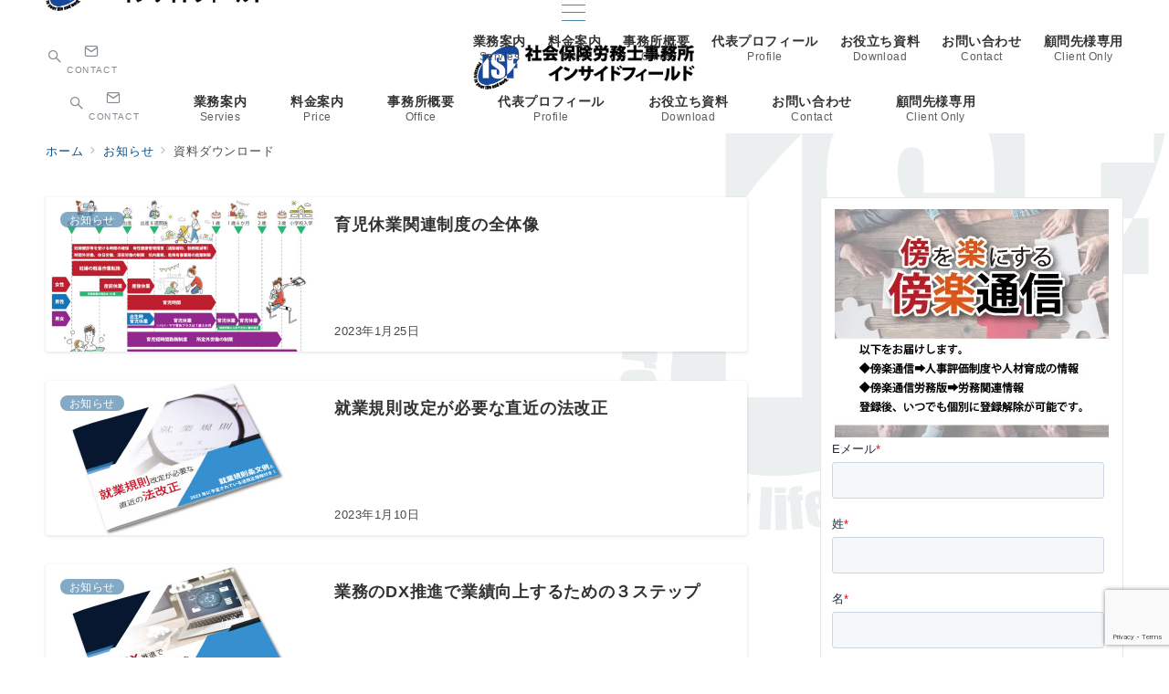

--- FILE ---
content_type: text/html; charset=utf-8
request_url: https://www.google.com/recaptcha/api2/anchor?ar=1&k=6LfL8CMmAAAAAJrE4zL2J8PWkrWHuYq7VOrX7UeI&co=aHR0cHM6Ly93d3cuaW5zaWRlZmllbGQuanA6NDQz&hl=en&v=N67nZn4AqZkNcbeMu4prBgzg&size=invisible&anchor-ms=20000&execute-ms=30000&cb=5xhnnn1advfx
body_size: 48845
content:
<!DOCTYPE HTML><html dir="ltr" lang="en"><head><meta http-equiv="Content-Type" content="text/html; charset=UTF-8">
<meta http-equiv="X-UA-Compatible" content="IE=edge">
<title>reCAPTCHA</title>
<style type="text/css">
/* cyrillic-ext */
@font-face {
  font-family: 'Roboto';
  font-style: normal;
  font-weight: 400;
  font-stretch: 100%;
  src: url(//fonts.gstatic.com/s/roboto/v48/KFO7CnqEu92Fr1ME7kSn66aGLdTylUAMa3GUBHMdazTgWw.woff2) format('woff2');
  unicode-range: U+0460-052F, U+1C80-1C8A, U+20B4, U+2DE0-2DFF, U+A640-A69F, U+FE2E-FE2F;
}
/* cyrillic */
@font-face {
  font-family: 'Roboto';
  font-style: normal;
  font-weight: 400;
  font-stretch: 100%;
  src: url(//fonts.gstatic.com/s/roboto/v48/KFO7CnqEu92Fr1ME7kSn66aGLdTylUAMa3iUBHMdazTgWw.woff2) format('woff2');
  unicode-range: U+0301, U+0400-045F, U+0490-0491, U+04B0-04B1, U+2116;
}
/* greek-ext */
@font-face {
  font-family: 'Roboto';
  font-style: normal;
  font-weight: 400;
  font-stretch: 100%;
  src: url(//fonts.gstatic.com/s/roboto/v48/KFO7CnqEu92Fr1ME7kSn66aGLdTylUAMa3CUBHMdazTgWw.woff2) format('woff2');
  unicode-range: U+1F00-1FFF;
}
/* greek */
@font-face {
  font-family: 'Roboto';
  font-style: normal;
  font-weight: 400;
  font-stretch: 100%;
  src: url(//fonts.gstatic.com/s/roboto/v48/KFO7CnqEu92Fr1ME7kSn66aGLdTylUAMa3-UBHMdazTgWw.woff2) format('woff2');
  unicode-range: U+0370-0377, U+037A-037F, U+0384-038A, U+038C, U+038E-03A1, U+03A3-03FF;
}
/* math */
@font-face {
  font-family: 'Roboto';
  font-style: normal;
  font-weight: 400;
  font-stretch: 100%;
  src: url(//fonts.gstatic.com/s/roboto/v48/KFO7CnqEu92Fr1ME7kSn66aGLdTylUAMawCUBHMdazTgWw.woff2) format('woff2');
  unicode-range: U+0302-0303, U+0305, U+0307-0308, U+0310, U+0312, U+0315, U+031A, U+0326-0327, U+032C, U+032F-0330, U+0332-0333, U+0338, U+033A, U+0346, U+034D, U+0391-03A1, U+03A3-03A9, U+03B1-03C9, U+03D1, U+03D5-03D6, U+03F0-03F1, U+03F4-03F5, U+2016-2017, U+2034-2038, U+203C, U+2040, U+2043, U+2047, U+2050, U+2057, U+205F, U+2070-2071, U+2074-208E, U+2090-209C, U+20D0-20DC, U+20E1, U+20E5-20EF, U+2100-2112, U+2114-2115, U+2117-2121, U+2123-214F, U+2190, U+2192, U+2194-21AE, U+21B0-21E5, U+21F1-21F2, U+21F4-2211, U+2213-2214, U+2216-22FF, U+2308-230B, U+2310, U+2319, U+231C-2321, U+2336-237A, U+237C, U+2395, U+239B-23B7, U+23D0, U+23DC-23E1, U+2474-2475, U+25AF, U+25B3, U+25B7, U+25BD, U+25C1, U+25CA, U+25CC, U+25FB, U+266D-266F, U+27C0-27FF, U+2900-2AFF, U+2B0E-2B11, U+2B30-2B4C, U+2BFE, U+3030, U+FF5B, U+FF5D, U+1D400-1D7FF, U+1EE00-1EEFF;
}
/* symbols */
@font-face {
  font-family: 'Roboto';
  font-style: normal;
  font-weight: 400;
  font-stretch: 100%;
  src: url(//fonts.gstatic.com/s/roboto/v48/KFO7CnqEu92Fr1ME7kSn66aGLdTylUAMaxKUBHMdazTgWw.woff2) format('woff2');
  unicode-range: U+0001-000C, U+000E-001F, U+007F-009F, U+20DD-20E0, U+20E2-20E4, U+2150-218F, U+2190, U+2192, U+2194-2199, U+21AF, U+21E6-21F0, U+21F3, U+2218-2219, U+2299, U+22C4-22C6, U+2300-243F, U+2440-244A, U+2460-24FF, U+25A0-27BF, U+2800-28FF, U+2921-2922, U+2981, U+29BF, U+29EB, U+2B00-2BFF, U+4DC0-4DFF, U+FFF9-FFFB, U+10140-1018E, U+10190-1019C, U+101A0, U+101D0-101FD, U+102E0-102FB, U+10E60-10E7E, U+1D2C0-1D2D3, U+1D2E0-1D37F, U+1F000-1F0FF, U+1F100-1F1AD, U+1F1E6-1F1FF, U+1F30D-1F30F, U+1F315, U+1F31C, U+1F31E, U+1F320-1F32C, U+1F336, U+1F378, U+1F37D, U+1F382, U+1F393-1F39F, U+1F3A7-1F3A8, U+1F3AC-1F3AF, U+1F3C2, U+1F3C4-1F3C6, U+1F3CA-1F3CE, U+1F3D4-1F3E0, U+1F3ED, U+1F3F1-1F3F3, U+1F3F5-1F3F7, U+1F408, U+1F415, U+1F41F, U+1F426, U+1F43F, U+1F441-1F442, U+1F444, U+1F446-1F449, U+1F44C-1F44E, U+1F453, U+1F46A, U+1F47D, U+1F4A3, U+1F4B0, U+1F4B3, U+1F4B9, U+1F4BB, U+1F4BF, U+1F4C8-1F4CB, U+1F4D6, U+1F4DA, U+1F4DF, U+1F4E3-1F4E6, U+1F4EA-1F4ED, U+1F4F7, U+1F4F9-1F4FB, U+1F4FD-1F4FE, U+1F503, U+1F507-1F50B, U+1F50D, U+1F512-1F513, U+1F53E-1F54A, U+1F54F-1F5FA, U+1F610, U+1F650-1F67F, U+1F687, U+1F68D, U+1F691, U+1F694, U+1F698, U+1F6AD, U+1F6B2, U+1F6B9-1F6BA, U+1F6BC, U+1F6C6-1F6CF, U+1F6D3-1F6D7, U+1F6E0-1F6EA, U+1F6F0-1F6F3, U+1F6F7-1F6FC, U+1F700-1F7FF, U+1F800-1F80B, U+1F810-1F847, U+1F850-1F859, U+1F860-1F887, U+1F890-1F8AD, U+1F8B0-1F8BB, U+1F8C0-1F8C1, U+1F900-1F90B, U+1F93B, U+1F946, U+1F984, U+1F996, U+1F9E9, U+1FA00-1FA6F, U+1FA70-1FA7C, U+1FA80-1FA89, U+1FA8F-1FAC6, U+1FACE-1FADC, U+1FADF-1FAE9, U+1FAF0-1FAF8, U+1FB00-1FBFF;
}
/* vietnamese */
@font-face {
  font-family: 'Roboto';
  font-style: normal;
  font-weight: 400;
  font-stretch: 100%;
  src: url(//fonts.gstatic.com/s/roboto/v48/KFO7CnqEu92Fr1ME7kSn66aGLdTylUAMa3OUBHMdazTgWw.woff2) format('woff2');
  unicode-range: U+0102-0103, U+0110-0111, U+0128-0129, U+0168-0169, U+01A0-01A1, U+01AF-01B0, U+0300-0301, U+0303-0304, U+0308-0309, U+0323, U+0329, U+1EA0-1EF9, U+20AB;
}
/* latin-ext */
@font-face {
  font-family: 'Roboto';
  font-style: normal;
  font-weight: 400;
  font-stretch: 100%;
  src: url(//fonts.gstatic.com/s/roboto/v48/KFO7CnqEu92Fr1ME7kSn66aGLdTylUAMa3KUBHMdazTgWw.woff2) format('woff2');
  unicode-range: U+0100-02BA, U+02BD-02C5, U+02C7-02CC, U+02CE-02D7, U+02DD-02FF, U+0304, U+0308, U+0329, U+1D00-1DBF, U+1E00-1E9F, U+1EF2-1EFF, U+2020, U+20A0-20AB, U+20AD-20C0, U+2113, U+2C60-2C7F, U+A720-A7FF;
}
/* latin */
@font-face {
  font-family: 'Roboto';
  font-style: normal;
  font-weight: 400;
  font-stretch: 100%;
  src: url(//fonts.gstatic.com/s/roboto/v48/KFO7CnqEu92Fr1ME7kSn66aGLdTylUAMa3yUBHMdazQ.woff2) format('woff2');
  unicode-range: U+0000-00FF, U+0131, U+0152-0153, U+02BB-02BC, U+02C6, U+02DA, U+02DC, U+0304, U+0308, U+0329, U+2000-206F, U+20AC, U+2122, U+2191, U+2193, U+2212, U+2215, U+FEFF, U+FFFD;
}
/* cyrillic-ext */
@font-face {
  font-family: 'Roboto';
  font-style: normal;
  font-weight: 500;
  font-stretch: 100%;
  src: url(//fonts.gstatic.com/s/roboto/v48/KFO7CnqEu92Fr1ME7kSn66aGLdTylUAMa3GUBHMdazTgWw.woff2) format('woff2');
  unicode-range: U+0460-052F, U+1C80-1C8A, U+20B4, U+2DE0-2DFF, U+A640-A69F, U+FE2E-FE2F;
}
/* cyrillic */
@font-face {
  font-family: 'Roboto';
  font-style: normal;
  font-weight: 500;
  font-stretch: 100%;
  src: url(//fonts.gstatic.com/s/roboto/v48/KFO7CnqEu92Fr1ME7kSn66aGLdTylUAMa3iUBHMdazTgWw.woff2) format('woff2');
  unicode-range: U+0301, U+0400-045F, U+0490-0491, U+04B0-04B1, U+2116;
}
/* greek-ext */
@font-face {
  font-family: 'Roboto';
  font-style: normal;
  font-weight: 500;
  font-stretch: 100%;
  src: url(//fonts.gstatic.com/s/roboto/v48/KFO7CnqEu92Fr1ME7kSn66aGLdTylUAMa3CUBHMdazTgWw.woff2) format('woff2');
  unicode-range: U+1F00-1FFF;
}
/* greek */
@font-face {
  font-family: 'Roboto';
  font-style: normal;
  font-weight: 500;
  font-stretch: 100%;
  src: url(//fonts.gstatic.com/s/roboto/v48/KFO7CnqEu92Fr1ME7kSn66aGLdTylUAMa3-UBHMdazTgWw.woff2) format('woff2');
  unicode-range: U+0370-0377, U+037A-037F, U+0384-038A, U+038C, U+038E-03A1, U+03A3-03FF;
}
/* math */
@font-face {
  font-family: 'Roboto';
  font-style: normal;
  font-weight: 500;
  font-stretch: 100%;
  src: url(//fonts.gstatic.com/s/roboto/v48/KFO7CnqEu92Fr1ME7kSn66aGLdTylUAMawCUBHMdazTgWw.woff2) format('woff2');
  unicode-range: U+0302-0303, U+0305, U+0307-0308, U+0310, U+0312, U+0315, U+031A, U+0326-0327, U+032C, U+032F-0330, U+0332-0333, U+0338, U+033A, U+0346, U+034D, U+0391-03A1, U+03A3-03A9, U+03B1-03C9, U+03D1, U+03D5-03D6, U+03F0-03F1, U+03F4-03F5, U+2016-2017, U+2034-2038, U+203C, U+2040, U+2043, U+2047, U+2050, U+2057, U+205F, U+2070-2071, U+2074-208E, U+2090-209C, U+20D0-20DC, U+20E1, U+20E5-20EF, U+2100-2112, U+2114-2115, U+2117-2121, U+2123-214F, U+2190, U+2192, U+2194-21AE, U+21B0-21E5, U+21F1-21F2, U+21F4-2211, U+2213-2214, U+2216-22FF, U+2308-230B, U+2310, U+2319, U+231C-2321, U+2336-237A, U+237C, U+2395, U+239B-23B7, U+23D0, U+23DC-23E1, U+2474-2475, U+25AF, U+25B3, U+25B7, U+25BD, U+25C1, U+25CA, U+25CC, U+25FB, U+266D-266F, U+27C0-27FF, U+2900-2AFF, U+2B0E-2B11, U+2B30-2B4C, U+2BFE, U+3030, U+FF5B, U+FF5D, U+1D400-1D7FF, U+1EE00-1EEFF;
}
/* symbols */
@font-face {
  font-family: 'Roboto';
  font-style: normal;
  font-weight: 500;
  font-stretch: 100%;
  src: url(//fonts.gstatic.com/s/roboto/v48/KFO7CnqEu92Fr1ME7kSn66aGLdTylUAMaxKUBHMdazTgWw.woff2) format('woff2');
  unicode-range: U+0001-000C, U+000E-001F, U+007F-009F, U+20DD-20E0, U+20E2-20E4, U+2150-218F, U+2190, U+2192, U+2194-2199, U+21AF, U+21E6-21F0, U+21F3, U+2218-2219, U+2299, U+22C4-22C6, U+2300-243F, U+2440-244A, U+2460-24FF, U+25A0-27BF, U+2800-28FF, U+2921-2922, U+2981, U+29BF, U+29EB, U+2B00-2BFF, U+4DC0-4DFF, U+FFF9-FFFB, U+10140-1018E, U+10190-1019C, U+101A0, U+101D0-101FD, U+102E0-102FB, U+10E60-10E7E, U+1D2C0-1D2D3, U+1D2E0-1D37F, U+1F000-1F0FF, U+1F100-1F1AD, U+1F1E6-1F1FF, U+1F30D-1F30F, U+1F315, U+1F31C, U+1F31E, U+1F320-1F32C, U+1F336, U+1F378, U+1F37D, U+1F382, U+1F393-1F39F, U+1F3A7-1F3A8, U+1F3AC-1F3AF, U+1F3C2, U+1F3C4-1F3C6, U+1F3CA-1F3CE, U+1F3D4-1F3E0, U+1F3ED, U+1F3F1-1F3F3, U+1F3F5-1F3F7, U+1F408, U+1F415, U+1F41F, U+1F426, U+1F43F, U+1F441-1F442, U+1F444, U+1F446-1F449, U+1F44C-1F44E, U+1F453, U+1F46A, U+1F47D, U+1F4A3, U+1F4B0, U+1F4B3, U+1F4B9, U+1F4BB, U+1F4BF, U+1F4C8-1F4CB, U+1F4D6, U+1F4DA, U+1F4DF, U+1F4E3-1F4E6, U+1F4EA-1F4ED, U+1F4F7, U+1F4F9-1F4FB, U+1F4FD-1F4FE, U+1F503, U+1F507-1F50B, U+1F50D, U+1F512-1F513, U+1F53E-1F54A, U+1F54F-1F5FA, U+1F610, U+1F650-1F67F, U+1F687, U+1F68D, U+1F691, U+1F694, U+1F698, U+1F6AD, U+1F6B2, U+1F6B9-1F6BA, U+1F6BC, U+1F6C6-1F6CF, U+1F6D3-1F6D7, U+1F6E0-1F6EA, U+1F6F0-1F6F3, U+1F6F7-1F6FC, U+1F700-1F7FF, U+1F800-1F80B, U+1F810-1F847, U+1F850-1F859, U+1F860-1F887, U+1F890-1F8AD, U+1F8B0-1F8BB, U+1F8C0-1F8C1, U+1F900-1F90B, U+1F93B, U+1F946, U+1F984, U+1F996, U+1F9E9, U+1FA00-1FA6F, U+1FA70-1FA7C, U+1FA80-1FA89, U+1FA8F-1FAC6, U+1FACE-1FADC, U+1FADF-1FAE9, U+1FAF0-1FAF8, U+1FB00-1FBFF;
}
/* vietnamese */
@font-face {
  font-family: 'Roboto';
  font-style: normal;
  font-weight: 500;
  font-stretch: 100%;
  src: url(//fonts.gstatic.com/s/roboto/v48/KFO7CnqEu92Fr1ME7kSn66aGLdTylUAMa3OUBHMdazTgWw.woff2) format('woff2');
  unicode-range: U+0102-0103, U+0110-0111, U+0128-0129, U+0168-0169, U+01A0-01A1, U+01AF-01B0, U+0300-0301, U+0303-0304, U+0308-0309, U+0323, U+0329, U+1EA0-1EF9, U+20AB;
}
/* latin-ext */
@font-face {
  font-family: 'Roboto';
  font-style: normal;
  font-weight: 500;
  font-stretch: 100%;
  src: url(//fonts.gstatic.com/s/roboto/v48/KFO7CnqEu92Fr1ME7kSn66aGLdTylUAMa3KUBHMdazTgWw.woff2) format('woff2');
  unicode-range: U+0100-02BA, U+02BD-02C5, U+02C7-02CC, U+02CE-02D7, U+02DD-02FF, U+0304, U+0308, U+0329, U+1D00-1DBF, U+1E00-1E9F, U+1EF2-1EFF, U+2020, U+20A0-20AB, U+20AD-20C0, U+2113, U+2C60-2C7F, U+A720-A7FF;
}
/* latin */
@font-face {
  font-family: 'Roboto';
  font-style: normal;
  font-weight: 500;
  font-stretch: 100%;
  src: url(//fonts.gstatic.com/s/roboto/v48/KFO7CnqEu92Fr1ME7kSn66aGLdTylUAMa3yUBHMdazQ.woff2) format('woff2');
  unicode-range: U+0000-00FF, U+0131, U+0152-0153, U+02BB-02BC, U+02C6, U+02DA, U+02DC, U+0304, U+0308, U+0329, U+2000-206F, U+20AC, U+2122, U+2191, U+2193, U+2212, U+2215, U+FEFF, U+FFFD;
}
/* cyrillic-ext */
@font-face {
  font-family: 'Roboto';
  font-style: normal;
  font-weight: 900;
  font-stretch: 100%;
  src: url(//fonts.gstatic.com/s/roboto/v48/KFO7CnqEu92Fr1ME7kSn66aGLdTylUAMa3GUBHMdazTgWw.woff2) format('woff2');
  unicode-range: U+0460-052F, U+1C80-1C8A, U+20B4, U+2DE0-2DFF, U+A640-A69F, U+FE2E-FE2F;
}
/* cyrillic */
@font-face {
  font-family: 'Roboto';
  font-style: normal;
  font-weight: 900;
  font-stretch: 100%;
  src: url(//fonts.gstatic.com/s/roboto/v48/KFO7CnqEu92Fr1ME7kSn66aGLdTylUAMa3iUBHMdazTgWw.woff2) format('woff2');
  unicode-range: U+0301, U+0400-045F, U+0490-0491, U+04B0-04B1, U+2116;
}
/* greek-ext */
@font-face {
  font-family: 'Roboto';
  font-style: normal;
  font-weight: 900;
  font-stretch: 100%;
  src: url(//fonts.gstatic.com/s/roboto/v48/KFO7CnqEu92Fr1ME7kSn66aGLdTylUAMa3CUBHMdazTgWw.woff2) format('woff2');
  unicode-range: U+1F00-1FFF;
}
/* greek */
@font-face {
  font-family: 'Roboto';
  font-style: normal;
  font-weight: 900;
  font-stretch: 100%;
  src: url(//fonts.gstatic.com/s/roboto/v48/KFO7CnqEu92Fr1ME7kSn66aGLdTylUAMa3-UBHMdazTgWw.woff2) format('woff2');
  unicode-range: U+0370-0377, U+037A-037F, U+0384-038A, U+038C, U+038E-03A1, U+03A3-03FF;
}
/* math */
@font-face {
  font-family: 'Roboto';
  font-style: normal;
  font-weight: 900;
  font-stretch: 100%;
  src: url(//fonts.gstatic.com/s/roboto/v48/KFO7CnqEu92Fr1ME7kSn66aGLdTylUAMawCUBHMdazTgWw.woff2) format('woff2');
  unicode-range: U+0302-0303, U+0305, U+0307-0308, U+0310, U+0312, U+0315, U+031A, U+0326-0327, U+032C, U+032F-0330, U+0332-0333, U+0338, U+033A, U+0346, U+034D, U+0391-03A1, U+03A3-03A9, U+03B1-03C9, U+03D1, U+03D5-03D6, U+03F0-03F1, U+03F4-03F5, U+2016-2017, U+2034-2038, U+203C, U+2040, U+2043, U+2047, U+2050, U+2057, U+205F, U+2070-2071, U+2074-208E, U+2090-209C, U+20D0-20DC, U+20E1, U+20E5-20EF, U+2100-2112, U+2114-2115, U+2117-2121, U+2123-214F, U+2190, U+2192, U+2194-21AE, U+21B0-21E5, U+21F1-21F2, U+21F4-2211, U+2213-2214, U+2216-22FF, U+2308-230B, U+2310, U+2319, U+231C-2321, U+2336-237A, U+237C, U+2395, U+239B-23B7, U+23D0, U+23DC-23E1, U+2474-2475, U+25AF, U+25B3, U+25B7, U+25BD, U+25C1, U+25CA, U+25CC, U+25FB, U+266D-266F, U+27C0-27FF, U+2900-2AFF, U+2B0E-2B11, U+2B30-2B4C, U+2BFE, U+3030, U+FF5B, U+FF5D, U+1D400-1D7FF, U+1EE00-1EEFF;
}
/* symbols */
@font-face {
  font-family: 'Roboto';
  font-style: normal;
  font-weight: 900;
  font-stretch: 100%;
  src: url(//fonts.gstatic.com/s/roboto/v48/KFO7CnqEu92Fr1ME7kSn66aGLdTylUAMaxKUBHMdazTgWw.woff2) format('woff2');
  unicode-range: U+0001-000C, U+000E-001F, U+007F-009F, U+20DD-20E0, U+20E2-20E4, U+2150-218F, U+2190, U+2192, U+2194-2199, U+21AF, U+21E6-21F0, U+21F3, U+2218-2219, U+2299, U+22C4-22C6, U+2300-243F, U+2440-244A, U+2460-24FF, U+25A0-27BF, U+2800-28FF, U+2921-2922, U+2981, U+29BF, U+29EB, U+2B00-2BFF, U+4DC0-4DFF, U+FFF9-FFFB, U+10140-1018E, U+10190-1019C, U+101A0, U+101D0-101FD, U+102E0-102FB, U+10E60-10E7E, U+1D2C0-1D2D3, U+1D2E0-1D37F, U+1F000-1F0FF, U+1F100-1F1AD, U+1F1E6-1F1FF, U+1F30D-1F30F, U+1F315, U+1F31C, U+1F31E, U+1F320-1F32C, U+1F336, U+1F378, U+1F37D, U+1F382, U+1F393-1F39F, U+1F3A7-1F3A8, U+1F3AC-1F3AF, U+1F3C2, U+1F3C4-1F3C6, U+1F3CA-1F3CE, U+1F3D4-1F3E0, U+1F3ED, U+1F3F1-1F3F3, U+1F3F5-1F3F7, U+1F408, U+1F415, U+1F41F, U+1F426, U+1F43F, U+1F441-1F442, U+1F444, U+1F446-1F449, U+1F44C-1F44E, U+1F453, U+1F46A, U+1F47D, U+1F4A3, U+1F4B0, U+1F4B3, U+1F4B9, U+1F4BB, U+1F4BF, U+1F4C8-1F4CB, U+1F4D6, U+1F4DA, U+1F4DF, U+1F4E3-1F4E6, U+1F4EA-1F4ED, U+1F4F7, U+1F4F9-1F4FB, U+1F4FD-1F4FE, U+1F503, U+1F507-1F50B, U+1F50D, U+1F512-1F513, U+1F53E-1F54A, U+1F54F-1F5FA, U+1F610, U+1F650-1F67F, U+1F687, U+1F68D, U+1F691, U+1F694, U+1F698, U+1F6AD, U+1F6B2, U+1F6B9-1F6BA, U+1F6BC, U+1F6C6-1F6CF, U+1F6D3-1F6D7, U+1F6E0-1F6EA, U+1F6F0-1F6F3, U+1F6F7-1F6FC, U+1F700-1F7FF, U+1F800-1F80B, U+1F810-1F847, U+1F850-1F859, U+1F860-1F887, U+1F890-1F8AD, U+1F8B0-1F8BB, U+1F8C0-1F8C1, U+1F900-1F90B, U+1F93B, U+1F946, U+1F984, U+1F996, U+1F9E9, U+1FA00-1FA6F, U+1FA70-1FA7C, U+1FA80-1FA89, U+1FA8F-1FAC6, U+1FACE-1FADC, U+1FADF-1FAE9, U+1FAF0-1FAF8, U+1FB00-1FBFF;
}
/* vietnamese */
@font-face {
  font-family: 'Roboto';
  font-style: normal;
  font-weight: 900;
  font-stretch: 100%;
  src: url(//fonts.gstatic.com/s/roboto/v48/KFO7CnqEu92Fr1ME7kSn66aGLdTylUAMa3OUBHMdazTgWw.woff2) format('woff2');
  unicode-range: U+0102-0103, U+0110-0111, U+0128-0129, U+0168-0169, U+01A0-01A1, U+01AF-01B0, U+0300-0301, U+0303-0304, U+0308-0309, U+0323, U+0329, U+1EA0-1EF9, U+20AB;
}
/* latin-ext */
@font-face {
  font-family: 'Roboto';
  font-style: normal;
  font-weight: 900;
  font-stretch: 100%;
  src: url(//fonts.gstatic.com/s/roboto/v48/KFO7CnqEu92Fr1ME7kSn66aGLdTylUAMa3KUBHMdazTgWw.woff2) format('woff2');
  unicode-range: U+0100-02BA, U+02BD-02C5, U+02C7-02CC, U+02CE-02D7, U+02DD-02FF, U+0304, U+0308, U+0329, U+1D00-1DBF, U+1E00-1E9F, U+1EF2-1EFF, U+2020, U+20A0-20AB, U+20AD-20C0, U+2113, U+2C60-2C7F, U+A720-A7FF;
}
/* latin */
@font-face {
  font-family: 'Roboto';
  font-style: normal;
  font-weight: 900;
  font-stretch: 100%;
  src: url(//fonts.gstatic.com/s/roboto/v48/KFO7CnqEu92Fr1ME7kSn66aGLdTylUAMa3yUBHMdazQ.woff2) format('woff2');
  unicode-range: U+0000-00FF, U+0131, U+0152-0153, U+02BB-02BC, U+02C6, U+02DA, U+02DC, U+0304, U+0308, U+0329, U+2000-206F, U+20AC, U+2122, U+2191, U+2193, U+2212, U+2215, U+FEFF, U+FFFD;
}

</style>
<link rel="stylesheet" type="text/css" href="https://www.gstatic.com/recaptcha/releases/N67nZn4AqZkNcbeMu4prBgzg/styles__ltr.css">
<script nonce="9FyUFEX1dio05Ykc2ZgKVg" type="text/javascript">window['__recaptcha_api'] = 'https://www.google.com/recaptcha/api2/';</script>
<script type="text/javascript" src="https://www.gstatic.com/recaptcha/releases/N67nZn4AqZkNcbeMu4prBgzg/recaptcha__en.js" nonce="9FyUFEX1dio05Ykc2ZgKVg">
      
    </script></head>
<body><div id="rc-anchor-alert" class="rc-anchor-alert"></div>
<input type="hidden" id="recaptcha-token" value="[base64]">
<script type="text/javascript" nonce="9FyUFEX1dio05Ykc2ZgKVg">
      recaptcha.anchor.Main.init("[\x22ainput\x22,[\x22bgdata\x22,\x22\x22,\[base64]/[base64]/[base64]/[base64]/[base64]/[base64]/KGcoTywyNTMsTy5PKSxVRyhPLEMpKTpnKE8sMjUzLEMpLE8pKSxsKSksTykpfSxieT1mdW5jdGlvbihDLE8sdSxsKXtmb3IobD0odT1SKEMpLDApO08+MDtPLS0pbD1sPDw4fFooQyk7ZyhDLHUsbCl9LFVHPWZ1bmN0aW9uKEMsTyl7Qy5pLmxlbmd0aD4xMDQ/[base64]/[base64]/[base64]/[base64]/[base64]/[base64]/[base64]\\u003d\x22,\[base64]\\u003d\x22,\[base64]/CksKbw7FUw4h1w6VMTm3DoFbDhsKHQMOMw5kEw4rDp07Dg8O5AnE5CcOwK8K8KXzCsMOPBgAfOsOfwo5OHGnDqElHwr0Ka8K+Ak43w4/[base64]/DmGPCm1Q/[base64]/[base64]/LgXDnwtsw4gqwrLDp8OiEMOBPcKDDlFcQDTCg3EdwqLCr0PDpid9A0xxw7M/V8KLw7lra1fCoMO2XcKSdcOfPMOQTFNXYgzCpBTDqMOdSMKdS8OCw53Ci0HCuMKheAYuBXPCh8KNUzETEGonI8K5w6/[base64]/DscONSsOITg/ClC7ClsOnw5dcWEEtc8Kcw7rCqMOHwq1Tw6dkw48rwrJYwrwXw55nN8K4DHplwqrCgcKewqvCoMKDQQAywovCuMOCw7pGYTfCjMODwowhX8KlVTFTKcKGJyZ0w4x+MsO3LCNSesKFw4V7KcOyaz3Ctnk0w41mw5vDvcO/w5PCi3XClcOIDsKvwpzDiMKxIyfCr8KlwqzCqEbCuHtAwo3ClAlbwoRAaW3DkMK7woPDiBTCh1XCtMONwptBw6pJw7EawoEowqXDtQppJsOrZMOHw7LCnA5Vw5xTwrgJDMOLwpnCvjzCvcKdMsOAUcKnwrPDqX3DryNpwpTCt8Oww5ctwrZEw4/CgMOraDjDhEN7D2rCnxHCuCLCnh9sGDzCmMKQDhJQwrfCq2jDjMOqL8K0OUJzUMOhS8K4w4TClknCp8KmSsO/w4XCr8Knw4NmD3zClsKFw5R9w63DhcOROcKVU8K/wrfDrcOewrgaQMOoWMK1XcOgwqI0w6JQb25AcTLCosKiD2zDgMO8w75yw4fDvMOecUDDt1FewpnCpiwtGnYtFMKnZMKnS0VSw4PDg151w5jCqwJ/LMK8QwXDqsOkwqAbwqt+wr8Qw4DDhsKswrLDo2PCvkBPw6BedMOpdW3Ds8OlOcOEHSjDqSMkw5/Cuk7CosKsw4XCjlNlGCDCgsKGw6tFScKkwr9qwobDtBHDvBohw5Uzw4MOwpbDrBBEw6AgJcKuTlxhegnCh8OjWgPDucOPw6VXw5ZDwqzCkcOtw50+fcOKw4EzdjLDk8KUw4ovw4cNc8OSwo9zBsKNwr/Cvk/[base64]/CuVxBwr/Dp8OUSsObIcO6eAHCu8K3w4PCvsK7w6kdwqkYJgDDvmfCkBt0w5LCiz8nKnPDllxnYRoxw4bCj8K2w6xxw7PCpsOiF8KDRsK+IMOUME9JwrfDgDvChRfDmwTCqx/ChsK8LsOsQloVOGdyGMObwpxBw61of8KfwrLCsk47BDYiw4DDiBZLSWzCtmozw7TDnwE3UMKIacKww4LDjGJsw5gXw5fCmMO3wprChWk/wrl5w5dAwrPDvyJ8w5pFByA2wpMxC8Opw73DpUYVw7Y9PsKAwoTCpMO0wrXCl01QbSElOATCscK9Wh/[base64]/DtC/[base64]/CinPDpcKPIHfCu8KMwpI/wozCjy/DmwN7w65YBcKzwpgPwpEeAEvCl8KXw58CwpTDmCnCjFhIOGbCtcO9dhxxwo9/wrQpaQDDsU7DrMK5w4d/w7/DmWgVw5MEwrpbNmfCicKowrQmwqFLwq9Uw7YSwo5OwrZHdx1iwpHCggDDt8KcwoDDiGIIJsKCw4/[base64]/Ch2bCiy7DuGAPDgvCr8KIw5dVN8KvPShzw58ww58+w7/DtCVaMsOFwpbDisKSwpjCu8KjHsKBaMKaL8OaR8KYNMK/w7fCmsOpZsK4YUhowozCmMOlOMKxY8O/Y2LDi07Cv8K7wo/DqcKxZXNtw5bCrcO9wrt4wojCj8O4wrrClMKSMkPCk0PCqlLCpFrCg8O2bmXDtCUtZsO2w7wwIsOBT8Odw5Qbw7/DjUHDth88wq7Co8Oqw4gFfsKbICgwH8OMXH7CgCDDmsOccnwYfsKhGwkQwp5lWkPDoUwOCHjCkMOcwow7Fj/CnQvDmlXDhi9kwrZvw6PCh8KgwqHDr8Oyw7vDs0TDnMKmB3/[base64]/[base64]/wrXCsBLDsA/[base64]/wqLDmWHDozjDjQvDkVVXLVxJwplIwoDDnyUjW8OlCcObw4xrUzkPwpY5bGDDownDosOLw7jDrcKgwrAGwqFWw40VUsOkwrQjw6rDncOew68/[base64]/e8KZaMKEwqDCmcOcwpptYl0FXcODcT52A3osw4DClsKxamFuRnFnesKkwo5kwrlkw5kRwqcgw4/CkkAyVMOnw48rYcOUwp3DqBMRw67DqWnCmcKnNEzCrsOCFgY8w5gtw5hkw4IZQcKZIcOoBX7Cr8O8McK1Xjc+Q8OlwrIUw510K8OERSIww5/Cv0AqDcKVcgjDjGbDv8Oew6zCrUYee8OfEsO6eDTDoMOTPwTCp8OdFUzCtMKWA0nDu8KAKSvClQnDvyLCiRbCl1nDjjkjwpzCj8OnV8KVw6knwpBdwqLDv8OTE1sKcgcGw4DDr8KMw7BfwqrCpVrDgwYvIxnDmcKZT0PDicOMGBjCqcKtQErDhC/[base64]/ClAwQSkjCmsK0T8KEw6zDkQgLw4sqwoIhw6DCvWBZwpzDscK4w6Zvwo7CsMKHw7U0C8ObwqDDoGJESMKKb8OjESNMw6R6bWLChMKaQ8K5w4U5U8OWVWfDh2HCgcKYwrXDgsK1wrFsf8Kff8KVw5PDrcKQw7Q9w5XDoirDtsKkwocdET5BADgxwqXCk8K2UMOGZMKPOg/[base64]/FSd5XcK8FcOBehc7LibCt8Oyw4ZKHcOMTG1LN3Bowr/[base64]/ElICwozDt8OqBMO+AsKAScK2LEw9wotgw4nDo1fDjHnClms9ecKowqBuLMO+wqttwoXDnE7Du0A2wo7Dg8Kow63CjcORPMOUwozDjsKnwrlxY8K+Tzdww6/CtsOKwrXCrUwHGxsRN8KfHE3ClsKnaSfDtMKUw6HDo8Kyw5zDs8O+ScOxw5rCpMOfdMK5eMKCwosQIHzCjUJnYsKIw7DDqMKDBMOMU8OwwrgdHUPCvBDDvTBDJjxxci9oNEQXwo0Bw7NOwo/CtMKmM8Kxw43DpGZANl8EbcKfSgjDg8OywrfDosKoeiDCusOMc2bClsK/[base64]/LmbDjhpfC8OWYivDksO9wpV0PClhwrcUw702BGPDt8KCaEYXDlUaw5bDq8OUL3fCtF/DqU0iZsOwEsKLwqE4wobCmsO9woTDhMOQwpoPQsK/w6xGacKYw4HDtx/[base64]/Ci0LDoU4OwofCgcKsw4XClsKRwo50TyTCi8K/[base64]/[base64]/DvcOJYMK9w4zCl8KiIsOew450cMKFIFHDvjzDqFfDn8ONwrDCnVcDwpdNT8KsEMKGD8KUMMOWQSnDr8KHwoxrc0nCsB5iw4zCphJRw49ATkVGw5wtw7t+wq3Ch8KoSsKWcB45w6w3NMO1wpnDnMODZX/CuEELw7Yzw63DlMOtPU7DpMOMdwXDrsKnwprChMO6w6PCv8KtdMOINH/[base64]/CgcKRFsKJwqsGFVclBcOQw55Wd8OxwrXClQXDpcKzQiHDunzCvcKSIsKaw5rDj8Kowo84w4kHw7EEw7QQwr3DrwhSw4nDqMOwQ0ZLw60fwoJgw40Zw6shPMK5wrTClRJQBMKtFsOIw4PDo8K3OCvCgV3CgcOYNsKuYVTCmMK8wpHCsMO8cH/DjW0/wpYSwpTCs3Vcwpwybh3Du8KmGcOIwqrChj4zwooICRjCpAPClAwLPMORMTjDvCXDkG/[base64]/CshHDr3PDsjbCtcO5wqHDoMKuw54ewp3DsU3CjcKWGx1tw5MPwo3DscOuwoXDmsOHwpt1w4TCrcKpchHCtXHCpAtzHsOzQcKFAGN9b1LDlUQbw4AewqvDu24BwpM9w7t/BR/DmsOzwoDDv8OsdsOkDcO2SkDDiHLCo1XChsKhGmbDmcKyDi0bwrXDoHbCicKNwrbDgS7CpnIlwrBwU8OccnUdwpkhGw/Dn8K5w5trwooRRS7DuV5hwpwzwoPDk2vDpsKLw7ldMi7DkDjCv8KHI8KXw6JTw4IaP8OOw5rChFbDhy3Dr8ONOMKaS27DqzwoPcOZJg8dw4DCr8ODVRPDkcKmw4ZcaD/DrMK/w5jDo8O4w6JwAUvCjSvCisK3GhltD8OBP8Kmw5XDscKPFlMQwoAHw43CjsOsesKxUMKJwoY4EiPDvH0JR8Obw5JYw4HDqcOrUMKWw7jDrwRvbHjDnsKpw6vCtzHDtcOxZMOLE8O0HjHDpMOrwpHDl8O8wp3DtMK/dAzDqDo4wpg1T8KGOcOlQjTCgCoGShwRwqrCrkgZTABaI8KoOcKBw7siwrJEPcKOAB7DjxjDk8KcTm/DuRBnAcKKwpjCsX7DhsKhw7xDdx3ClMO3wp/DsF12w47Du1vDksOAw5HCtDrDsEvDksOAw7NVGcOQMMKZw6AlbQnCgg0Ga8O8w7AHwqLDlT/[base64]/[base64]/DkcOLw63DkCvDqcO3JQXDlMK0I8KjVMK2wqPCoS/CvMKTwpzCrgbDn8OKw5nDncOxw49nwqUEX8O1RQvCgMOBwp7ClkfCg8OGw6fDjx4dPsOSw6nDkAzCsm3Cs8KpSWfDpxTDlMO5enPDnHBsWsK+wqzDuAwtWFTCqMKiw5Y9fHJjwq/DuxfCkUJcKn1Aw4/[base64]/CnU/[base64]/CrVjDvRtiGR/CimhNP8K+w6zDtcOJwrvDl8OyJ8OwYQ/ChMKfwo0Pw6ZAU8O5WMOCEsK+wrl4XVNSWMOdaMO2wprDh2NmASvDoMOPJkd1XcOwIsOQUQIKHcOfwqx5w5FkKBLChkcfwpnDuxR0IW95w6jCicKAwosHVwzDvMK+w7QdWBh/w50kw7MrHcKtYQ7Cj8O3wpzDiAwLKcOSw7Efwo4bYsOPIcOHwpRDEHsCKsK8woPCvjXCjAoywpJUw5HCv8KHw7d/XFbCv3N5w58FwrnDqMKQYEY5worCmGpGJwAOwobDisKpQcO3w6XDr8OCwojDt8KywoQtwq1JNV9iSMOxwoXDrAUowp/[base64]/CqcO3w6UEVWPCtWNTJW9Zw6xfJsKcw7ALwq9RwqfDn8KkccO0GTzCg3LDskPCpcOSWkINwo/CscOvVX7DknIywpLDp8KPw5DDqXsQwpV+JkXCo8Orwr94wqU2wqYxwq/DhxPDmMOSZADDmnM2NhvDpcOMw5/CrcK2aVd/w7XCqMOdwrliw5M7w7Rfaz3DmxbCh8KkwrnClcKGwqkCwqvClWvCq1MZw7vCucOWX2s9w7Ymw4TCqzAFWsOIcMOnd8OPE8OlwrvCqyPDi8OlwqzCrlMsNsO8P8OvSzDDjB81PsK1YMKywqPCilwgQDPDp8Opwq/Di8KIwr8PASjDiRLCjBsaYnN5wql+IMOfw5PCocKnwq7ClMOjw5vClMKHaMK1w6gMccO/DBRFeUPCpsKWw78cwo0Xwo00YcOvwq7DqA5dwrscTl1swpsRwpR1BsK+TsOOwpnCpMONw5V5woXCh8O+wpbDiMOGCBXDshrDsi4EWA5QPHHCk8KSdsKzfMKkKMK/E8OJZcKvd8OzwojCgTInDMOCZFlYw5DCoTXCtMOBwonDpTfDnhUEw65iw5HCmGEaw4LCg8K5wqzDnV3DsSnDkmfDnBIqw4vCrxchasKuBCrDgsOQX8KhwqrCi2kPR8KKZUbDoTzDoAkWwpAzwr3CkRrChXLDuXjDnUpdaMK3DcKvKsK/aGzDj8KqwoRLw6bCjsOGw4rCrMKtwp3CisOhw6vCo8Oxw6ZOXEhEFWjDv8KATW0rwqgWw5sBw5nCtCrCoMOoAnzCqA3CmVvCrW5iTQ7DlhZZfTAZwqgAw4AyTQ/[base64]/w5pvZHsSIQzDs8OZQmFxwpzCnl3DpyjCr8OTZ8ODw7wswphpwoUkw5LCqQ/CgENSYQMUYkTCkQrDkD3DvB9IBcOBwrRXw4TDjlbDlMKfwpPDlcKYWkvCisKFwrULwqrCr8KHw6w4bcKeA8OwwoLCg8Ktwo1Nw5VCPsKbw7/CqMOkLsKjw7A9IMK2wrpyZwTCsjTCtsONM8OEN8O7w6/CiEUlAcO6WcORwr08woRWw6sRw4ZiK8OPWEfCtGRLw6wwHX1zKkbDkMKcwoBNeMOCw6PDlcKMw4laBSBaMsK/[base64]/Ck2XChMOGw5sHwoFfw78KEMKMw64uw5pEw4XDmG0FLcOww5ZHw4wuwq7DsVYQcyXCs8OUVQUtw77ClsOVwq3CtHnDi8K0FGxeYUkuw7s5wrrDrkzCs3FJw69kCF/DmsOPS8K1IMK/w7rDkMOKwojDmA/[base64]/Cum/CjyzCg0/[base64]/[base64]/YcKhL8KLw4vCscOpNMOSSWDDjkQlGD4/RWtyw6nCsMO7DcKVIMO6w4TDoRvCgWnCsh9lwqNNw7PDq3ogFzhKa8OQZzBhw5LCsn3CsMKQw6ZNwqPCs8K7w5bCgcKww6whwqHCgFVXw4vCocK+w6DCosOaw5HDsCQrw5lsw7LDpsOgwr3DtF/CsMOww7sdFAhZNl3DrjVvQhHDqjPDthJYfcKNwoXDhEDCt1hsHsKUw7FNLsK/QVnClMKuw7h4AcOheSzClcOBw7rDoMOowo7CgRTCsFAZFggpw6XDhsOYP8K5VmRQBcOlw7New7zCssOawq7DpMKgwojDhsKPK0rCgkEKwrREw4fChcKwYQbCghJNwqoyw73DkcOFw4zCmFw6wqrDlRYhwpN/BELDqMKPw4DCisKQLD1WcWYJwrjCmcO5OFvDtQpQw6bCvjRCwqzDscOgaFPCtEPComHDn3nCq8O3SsKKw6NdDsK5ZcKowoAeXsO/wrh4JMO5w6dHUCDDqcKaQsO5w6gLwpRrAcKawqrCvMODw5/CoMKnaiV2JQN5woQ+b3vCg2Viw7bClUspVkXCmMKvFy16OCjDl8OQw4ECw5fDg3PDt3TDtT7CusOcUGcKNE48a3UaN8O9w61BKy0jU8O6S8OtG8Ocw7dlRQoYXShpwr/CqsOdRHlkGxTDpsOjw6Yww5XDvQ5iw4kWdDEFe8KMwqBXNsKuH00RwrrDpcKzwr8Pwowlw7YpH8OCw5nCl8KeFcOsfG9swoDCosO/w7vDvF7DoCLDtcKGU8OwOXIiw6LDmcKLwoQMHHhqwpbDiE7CpsOYEcKvwq1GW0/DjTjCukp1wqx0GjpBw6xyw7HDncKWQHLCv0bDvsOjbArDnwPDo8Ovw65Jw5DDkcK3DlzDoBZqdDXCtsOswp/DssKJwrhzesK5bsKtwpk+MBoZV8OywrY6w7BQFVAaBRk9fsOkw7kIeRMmDXPCgcK5DMK/woDCi0jCvcOjbD/CmyjCokpCWMOpw6kuw7TCgcKaw59vw7ALwrc2UT5iHWEJbwvCrMKZNcOOWAhlLcOqwrhiSsO7wos/cMORG38UwqV5VsOewoXCnMKsclVGw4ltw4PCpD3CkcKCw7p6FzjCsMKRw4bCiws3FsKpwo3CjVXDpcOcwooGw7RRZ3TCosKnwojDpELCs8K3bsOxAiF0wq7CjR8SfSoBwr53w7DClcOywqnCp8O4wq/DjG/CgsKlw5Qxw68rw6FGMsKrw5/[base64]/[base64]/[base64]/[base64]/EMOWw4HCnVbCm8KNX3tKwpQpAcKKM0kfDsKNBcOTw5LDi8KAw57CpsK/AcKyTTJkwrvDkMKzw7lxwqnDjG/CjMO9wpDCqU3CpErDpE51wqXCsVcpw73ChDrDoEVKwoLDu2/DnMO2VQHCgsO/wrFsSsKvJk4+GsKSw4BVw4zDi8KRw5rCjx0vVcO9w5rDq8K3wr93wpQrXcKTUUPDoyjDvMK/wpDCosKYwpVHwqbDhl/[base64]/DjkIPw4TDqDTCrcOFKm/CgC5OwrbCpxADH0PCvhUIbMOWSgbCgXMBw4rDtcKSwrQ2R3zCl3M7OMO5FcOPw47DvinCuhrDu8OQX8Kew6DCgMO/w51dIQfDusKGY8Knw7Z9IcOBw4kawozCgsKcGMOKw54Vw5NnfMOEXl7CqcOswqEWw5HCgsKew7HDg8OpPRrDmsKvESrCv0rCj1nCmsKGw7YtZ8KzZ2VYDj9mORJtw5zCvHJcw6zDulfDlMO9wpo8w4/[base64]/DmsKHwqcNwpbDjMO5wolJayI9w5gEw5rCkMK9dsOtwqxxbsKBw5JIPsO2wptKLyjCv0TCoSjDhsKcSsOEw7nDkjUkw4IUw5dtwo5Bw7Vgw7tnwqNUwoPCqB7CrDvCmx7CiFVbwpRkTMKxwppsdjlFGRc7w4lFwoY4wqzDgGhBMcKxKcK/AMOpw6LDmCccGsK2w7jCo8KCw5nChcK1w4zDuGZVwpY/FirCpsKUw68aVcK+RzVSwqY4WMOVwp/Ck20hwqXCvFfDv8OZw7cOTDLDh8K5wrg6RAfDucOEAsOMa8Ouw4Yvw589NkzChcOkJMOmO8OVL0bDg10qw5TCl8OjDEzCiWbCkQ9vwq/[base64]/DisO1wpzCvsKEbGDCliM/woTDpzfCkEPCpMKSBsOiw55dZMKKw7RpVsOjwpNycFwGw5cNwo/Cl8Khw6fDm8O+WCoDe8ODwoXCjU7Cu8OYZMK5wpDDi8OXw6/CqDrDnsOgwpYXDcO1W0YJZsK5J0fDjQIgS8OaaMO+w7R9YsOhw5jCmkQKBlQ+w7AJw5PDicONwp3Ct8KQcy9wFMKQw44twq/CmHlWIcKhwrTCscKlPwhaCcOAw4hYwpnCs8KiLkfCs2fCgcK+w6lJw7HDhMKMe8KZJhrDicO9CUPCu8Owwp3CnMKPwp5qw5vChsKEaMKhaMKKbmbDqcOebMO3wrYSfw5uw4/DkMOEAE09A8O9w5kUwrzCj8OJMcOiw404w4cbXEAWw6pTwqE/MD5swo8cwqrCrMObwprCrcKzVxvCoHPDicO0w78ew4pbwqQbw6oJw4Raw6jDgMOhYsORXcKuVz0/[base64]/[base64]/DhhDDpTB9Um3CiMORL8Otw4fDq3fCqEZsw4MiwqDCjGrDvQDChMOrIcOwwokRK0TCi8KxNsKHaMKQRMOdV8KqDsKzw7jDt0ddw6VoU0wOwo9XwqM8NWInAMOSHMOpw5bChMKPJFHCuDoNIybDqknDrWTCisOVP8OLWx/DtThvV8OEwr/[base64]/[base64]/CmMObaMO6wo9nY3tbw7BBIxLDvMObw5jDqcKPPwXCuGXDhEzDh8K/wrhcTyrCgsOUw7JCw4TDk2sOFcKOw7Q/[base64]/DsRnDkl3CgGI5csONPcK/w7TDt8KsWAzDv8KPXGfDo8OeFMOUPT8wIcOWwqvDr8Kxw6bCp3/DrMOfPsKtw7jDrMKRTsKeB8KGwrBLV08Aw5HChnXCtcOBX2rDvk/[base64]/wpt9aC8TwqXChGc3E2QAwr5kWMKeW8OPEXNbRcK+FiLDm2vCkDguPAFVSsOuw4XCq0dIwrglHRQlwqN/R17CognCqcKXQXdhRcKSKMOAwoU3wojCuMKpS3RBw6DCrFRswq0HIcO9UBYlTioMRcOqw6fDvcO5w4DCusK7w41HwrRYUj/DqsKbQ3PCvQgFwqFVe8KvwrbCscK9w4/CkcO5w6Mrwpkrw7XDn8K9C8KqwpnCsXw9VXLCqsKaw5Bsw7sTwrg+wpnClxEcERpuClJ3GcO3KcKWCMKhwqvCqcOUccOEw7EYwql7w5geDS/CnzgPVzjCrhPCksKgw6LClFVJXcK9w4XCmsKRY8OPw5vCuUNIw5HCnHIhw5tkIcKLIGjCjVdxbMO5GMKXKMKsw5ltwp8HUsO9w6LCrsO2SF/DjMKPw7vDgsKzw4hawqkCZmsMwp3Dik0rFsKfdsK/[base64]/[base64]/Cpj3DnsKAw40yw5hHw47DqwbChR8vGcOIw4HCpcKEwqUre8OfworCnMOGFTHDjjXDux7Dn3lLXEzDmMOtwqN+DkLDvXRbNQMkwqxMw63CtktuMsOzw7N8ccK8Z2UIw74gYsOOw5ldwqhWMTxGacOxwqBhYU7Dq8K0L8KXw6F/JcOIwq01Wm7DpUzCijHDmDDDvzlow6EzG8KKw4Qiw6h2NE3CkMKIOcK8w5LCjGnClh4hw6jCsW/Co0jCjsOqwrXCth4aIFHDu8KTw6AjwpEiUcOAamXDocOcwrbDgkAuAG7ChsOWw45OT1fCt8Oaw7pFw5zDqMKNIERbGMKNw5tpw6/DhcOcB8OXw6DCgsKxwpNAUCE1wprCgSDDmcKTw7fCosO4LcO6wozDrWx8w4DDsCUGwr3DjlE/wqBewovCh19rwoJ9w4XDk8KcRR/CtFjDhy/DtQhew7PCjGrDpzXDsmPCtcKywpbCumYfYMOnwrzDhxEVwpXDhwbCrCTDtsK3fMK8TGjCkMOrw4rDsXzDlx0vwpJlwpTDscK5KsKhRMOLV8KfwrVSw5dMwpgfwo4bw4HDn3PDqcKiwozDisKow5rDk8Oew7VWAg3DpmBtw5YkNsOEwpA6WcOdTBhMwqU3wrx6wqvDrX/DjAfDqk7Dvi84fxt/E8KMeTbCv8Ojwrs4DMKJAsOqw7jDjGTCvcO2fMOzw4E5wpw5EyUrw6NpwqUKEcO3ZsOodQ5Lw4TDuMKSwqDCisOHA8OQw6LDk8KgYMKJHWvDnALDpAvCgTLDqMKnwoTDg8OSw6/CtQFaIQgFesO4w4LCixdYwqlWZgXDkCjDocOwwo/Ckx3DrXbCnMKkw53DksKsw7/Dix0kccO6ZsKNHHLDtCPDoibDrsOORTjCnQJKwoRxwo/Cp8K7KGwDwpcywrXDhXjDvgzCp03DjMOfABnCoUNoPGAqw6Q5w4LCqMOBRTpBw6opb1EEZGIRHmfCvsKqwq3DlXXDp1FqAhFewqDDsmjDsyDCs8K6A3zDg8KofhDCvsKhazsrKGtULkc/Z0DDtG5MwrVDw7I7EMOhd8KnwqbDiQ5SOcOSTHXCksK9w5DCq8O9wrPCgsOuw63CrV3DgMKFM8OAwphOwoHDnE/DmkDCuGBfw6gWScOjIynDp8O0w5gWVcKLSB/CpRM1wqTCtsOIFsOywqdUCcK5wqJ/RcKdw6k8IcOaNsOFfXtPwpDDo3rCs8O/FsK0wqnCgMOBwoBnw63CuHPDkMO+w5bDgl7DicKpwrZvw7/DiBUGw4N/AknCo8KZwqfCkgwTfMOGZcKoMwFlIVjCk8K+w6zCmMKpw6hVwozChMKKbzkQwoTCtWHDhsKiwrcjHcKGwo/Dt8KJDSrDtcKZSynCqQMLwp/DvQsgw4lkwoQMw7F/w4zCnsOPRMK1w7lyMxggQ8OYw7pgwrcLUyFLMCbDrGzDsmRzw4DDhjdiFGY3w41Bw5jDu8OvK8KQwo3DpcK0C8OeJMOkwpcEw7fCu1ZEwqx0wphLScOyw6DCnsOBY3vCmMOvwoddHMOiwrbClMKGU8OdwrBGWjLDlmc1w5bClgnDsMO8OcOmChBmwr/ClyM6wo1XZ8KpFmvDhMKkw5sBwoLCqsKieMOWw504acK+CcOqw4k6w6BHw4PChMK8wr8Hw4fDtMK3wr/DosOdR8OBw5tQE1VsFcO6RGPCsz7CujPDlsKOTVAtwq1cw7YJwqzCpgdAwq/CkMKgwq8FMsOkwqvDpjY2woI8ZkzCjGorwoJOUjcLXQ3DhxFafW4bw41Fw41xw7vCq8Obw5nDuyLDqmd3w4nCgzpMcDrCpcOVaz43w69weADDocOiwrLDjTjDnsKiwqwhw5/[base64]/[base64]/DgDI6w5glwolNw7/CiMKzwpFZHgN6JS0NBnrCijzCscOUwo52w5lJV8Orwpl7Zg96w5EIw7jDm8Kxw4JFMH/CpcKSHsOZKcKMw4HChsOqG0/Ctjg3GsOGP8Ohw5fDuXI2AXsXN8OfBMKTWsK8w5hNwpfDisOSNmbCv8OUwqd1wotIw5bDkV9LwqofNFgrw7LDgR51PUJYw6fDkQ5KfnPDk8KlFhTDiMKpwpUGw4YWTcOBX2BcO8OFQEB5w45rwp83w6DDjcOJw4YNMDl6w757KcOmwp3ChW9GWxtpw6I/VH/CpsKZw5gYwqYww5LDu8Orw5NswrEcwpXCsMKzw4LCtVbDtcKIVDZnLgJpwoR4woBzQcOjw67DkX0kFg7DhMKlwoJawrgIYcOvwrplZy3DgEd5w54ew4vCmAfDoAkPw57DmSbClR/CjcO+w6Z9ElgNwqtlEsKhfMKcw5zCikLCnQzCkD/DoMKsw5nDg8OLQcOtF8OSwrpvwpBEIUtHIcOmNsOBwo81RHhaHG49XMKPPVZAcwfChMOQw4cuw403Fx/[base64]/[base64]/DoMKWKDJ/XzgPNMKRwqzCp8KJw5bCvW7CoS3DlMKJwprDsFoxHMKCOsOCM1d/TcKmw7ogwrlIEDPDgcOocBBscsKQw6/Clzdxw5dUV105dxPCqnLCpMO4w5HDqcOMQzrDssO3wpHDocKwGHR0BRbDqMO4RUPChD09woEFw6IOH1jDqMOgw78NADJ9FcKHw5lEC8KTw7J2K0tHOXHDvh06BsK3woliw5HChHnCp8O1wqdLdMO9SVx/L2gOwqXDocOfecKzw5fCniJ1TXPChWkRwqFpw7HClHltUxZ0w5vCpD8Fbn8iB8OcE8Ogw4xhw47DmR/DuWZQw5TDpjQvwpbCow8AE8Ohwp9Hw6jDrcOyw57CoMKuLcO6wo3Ds0IHw5N4w5FsRMKvF8KfwrgRbcOKwo4hwpFCQMOQw6h7KinDlsOBw4wZw5w+YsKOIcOUwofCi8OWXk5cczzCvCfCpDDDsMKMesO/w5TCn8KOAAAvRh/[base64]/CosO8c8OfMFB0w6ZewplGwo7DlzbCicOBLy80w4PDnsK4cRsKworCpMK5w4Zgwr/DicObwobDs3ZqMXjDkBUSwpHDgcO5ExbCj8OWD8KRI8O+w7DDrTNowpDCvUw0D2/DtcO1UEJiNk1zwpQCwoJoAsOVbcKkXXgdRBrCq8K4PBZ3wr8Uw4ZtKsOje3EVw4rDgAxPw4XCu1B8wpfCscKMTUlHDExHLV5GworDocK7w6ZZwrzDixfDpcKJEsKiBV/Du8KRfMK3wrjCiALCrMOTEMKLTH7CvBvDq8OqdCrCuDnDo8K7fsKfDgQWTllPJlnCqMKvwokzwrdeJgEhw5fDnMKIw5TDi8Kyw5/CkAEcO8OpESTDgRRhw4TCnMOdZsKdwqLDnyLDpMKjwoxQMsKVwqnDi8OnRyo8acKNw73CnkoBb2Bcw4/[base64]/D0NzwrhhFlHCrkoYw5XDiTLDpsOWeSrCqsOEw58/HcOxDcO7YW/DkBwAwp7CmEPCo8Kxw6rDs8KoPE96wp1Ww7smKsKHPcO/wojCoThmw77DripQw53DnhjCkGc+w5QpZMOSR8KWwq0najnDqDI/CMKiDXbCrMKiw40HwrITw7c8wqrDrcKQw6vCuWDDh3xZAsKDV0JjOErDg1gIwrvCpwXDsMKTEzV6w4s/Oxxuw7XDksK1fQ7CvRZwccOZd8K8BMKANcO0wpFlw6bCiy8qY0vDmnHCq2HCsGlbZ8Kbw79EE8O3DUQswr/[base64]/K8OUwoTDkcKswqbDkD4ewot1dmotAMOVw7fDqC4RYsOjwqbCpFg7LXjCvG0MYsOjUsKsUSbCmcOCMsKvw48BwprDk27DgC52Zh5mJWbDjsOGPU3DqcKeIsKWb0doNsOZw4pfW8KIw493w6TCuD/Cl8KCLUXCsRzDvXrDkcKtw5VTacKPwqzDj8O/[base64]/[base64]/DhsK/[base64]/CpsOPw5nDiRfDisOcaQnDlkVHw6oDO8OVKHTDikPCtypmRMOWIGnDszNiw5/DlhwYw7HDvD/Dp20xwrFPcEcXwqE/wrckGATDqHNBfMOfwpUtwrnDusKyIMOaY8OLw6bDh8OAUEhjw7/Dl8KqwpAww7nCtVPDnMKpw58Aw492w4HDocKIwq98YELCvwgCw75Ew5bDn8KHwphPACoWwqhswq/CuCbCpMK/[base64]/[base64]/PcKDw4EMw4Yyw6rDl8KQw5o/[base64]/CrgfCtH7ClMKzBTMZWCY9wp/CikXDjkLCqXPCtcK/w4FFwqkrw4hgeW9TLiPCtlt1wowCw5xxw4bDmjbDhC3Ds8KyFGxQw6HCpcKcw6nCnR3Dr8K7UsOTw7h5wrMeeg10OsKcwrDDlcOvwq7Ch8KuJMO/SBHCsyZ7w6PCkcOgCMO1wopSw5tIJMO8w5JjGGvCncO2w6tjZ8KDHRzDt8OJSwwPd143RWHCnTxibV7CqMKCV2tbecKcUsKww4PDuUnDnsKVwrQ7w5TCsE/DvsKjNTPCi8OuecOKF13DuDvDu1Ngw7tYw6p+w47CnkDDg8O7B1DCtcK0BQnDvXTDtm0Ewo3Dml40w5wfw7fCpx4jw5wHMMO3MsKCwp3DiWEDw6HCm8Oef8O5w4FOw70hwrHDuiQXHXLCuXPCuMKAw6fCl3/[base64]/w64CwrYIbsOlH8OMw6TCqxvCiW7Cn8KAURVvbcKnwrHCpMO9wo7DrsKhOAEnRQDDgy7DrMKkHXoNesKKcsOww5vDosO2FcKew6QnYcKRwptpPsOlw4DCmCZWw5/DtsKcZ8Obw6cYw5Mlw6nCvMKSbMK5wrU\\u003d\x22],null,[\x22conf\x22,null,\x226LfL8CMmAAAAAJrE4zL2J8PWkrWHuYq7VOrX7UeI\x22,0,null,null,null,1,[21,125,63,73,95,87,41,43,42,83,102,105,109,121],[7059694,601],0,null,null,null,null,0,null,0,null,700,1,null,0,\[base64]/76lBhnEnQkZnOKMAhmv8xEZ\x22,0,0,null,null,1,null,0,0,null,null,null,0],\x22https://www.insidefield.jp:443\x22,null,[3,1,1],null,null,null,1,3600,[\x22https://www.google.com/intl/en/policies/privacy/\x22,\x22https://www.google.com/intl/en/policies/terms/\x22],\x22zr+wl/aQlFyWvFdEPhsjns0IhEIouuh/CVyFTciEapY\\u003d\x22,1,0,null,1,1769510889384,0,0,[9,245,148],null,[147,220,175,23,81],\x22RC-pb5mXr3n5xn6pQ\x22,null,null,null,null,null,\x220dAFcWeA60fN-GjW46o16_ucviVFbmob-_wVDfleY2dylYuDyIbMmOjqLg3VCMau1CftjQN75F7zRYOOSYqxU9ukDczuN7sA6CEQ\x22,1769593689321]");
    </script></body></html>

--- FILE ---
content_type: text/html; charset=utf-8
request_url: https://www.google.com/recaptcha/enterprise/anchor?ar=1&k=6LdGZJsoAAAAAIwMJHRwqiAHA6A_6ZP6bTYpbgSX&co=aHR0cHM6Ly93d3cuaW5zaWRlZmllbGQuanA6NDQz&hl=en&v=N67nZn4AqZkNcbeMu4prBgzg&size=invisible&badge=inline&anchor-ms=20000&execute-ms=30000&cb=pjq12mz6av0q
body_size: 48415
content:
<!DOCTYPE HTML><html dir="ltr" lang="en"><head><meta http-equiv="Content-Type" content="text/html; charset=UTF-8">
<meta http-equiv="X-UA-Compatible" content="IE=edge">
<title>reCAPTCHA</title>
<style type="text/css">
/* cyrillic-ext */
@font-face {
  font-family: 'Roboto';
  font-style: normal;
  font-weight: 400;
  font-stretch: 100%;
  src: url(//fonts.gstatic.com/s/roboto/v48/KFO7CnqEu92Fr1ME7kSn66aGLdTylUAMa3GUBHMdazTgWw.woff2) format('woff2');
  unicode-range: U+0460-052F, U+1C80-1C8A, U+20B4, U+2DE0-2DFF, U+A640-A69F, U+FE2E-FE2F;
}
/* cyrillic */
@font-face {
  font-family: 'Roboto';
  font-style: normal;
  font-weight: 400;
  font-stretch: 100%;
  src: url(//fonts.gstatic.com/s/roboto/v48/KFO7CnqEu92Fr1ME7kSn66aGLdTylUAMa3iUBHMdazTgWw.woff2) format('woff2');
  unicode-range: U+0301, U+0400-045F, U+0490-0491, U+04B0-04B1, U+2116;
}
/* greek-ext */
@font-face {
  font-family: 'Roboto';
  font-style: normal;
  font-weight: 400;
  font-stretch: 100%;
  src: url(//fonts.gstatic.com/s/roboto/v48/KFO7CnqEu92Fr1ME7kSn66aGLdTylUAMa3CUBHMdazTgWw.woff2) format('woff2');
  unicode-range: U+1F00-1FFF;
}
/* greek */
@font-face {
  font-family: 'Roboto';
  font-style: normal;
  font-weight: 400;
  font-stretch: 100%;
  src: url(//fonts.gstatic.com/s/roboto/v48/KFO7CnqEu92Fr1ME7kSn66aGLdTylUAMa3-UBHMdazTgWw.woff2) format('woff2');
  unicode-range: U+0370-0377, U+037A-037F, U+0384-038A, U+038C, U+038E-03A1, U+03A3-03FF;
}
/* math */
@font-face {
  font-family: 'Roboto';
  font-style: normal;
  font-weight: 400;
  font-stretch: 100%;
  src: url(//fonts.gstatic.com/s/roboto/v48/KFO7CnqEu92Fr1ME7kSn66aGLdTylUAMawCUBHMdazTgWw.woff2) format('woff2');
  unicode-range: U+0302-0303, U+0305, U+0307-0308, U+0310, U+0312, U+0315, U+031A, U+0326-0327, U+032C, U+032F-0330, U+0332-0333, U+0338, U+033A, U+0346, U+034D, U+0391-03A1, U+03A3-03A9, U+03B1-03C9, U+03D1, U+03D5-03D6, U+03F0-03F1, U+03F4-03F5, U+2016-2017, U+2034-2038, U+203C, U+2040, U+2043, U+2047, U+2050, U+2057, U+205F, U+2070-2071, U+2074-208E, U+2090-209C, U+20D0-20DC, U+20E1, U+20E5-20EF, U+2100-2112, U+2114-2115, U+2117-2121, U+2123-214F, U+2190, U+2192, U+2194-21AE, U+21B0-21E5, U+21F1-21F2, U+21F4-2211, U+2213-2214, U+2216-22FF, U+2308-230B, U+2310, U+2319, U+231C-2321, U+2336-237A, U+237C, U+2395, U+239B-23B7, U+23D0, U+23DC-23E1, U+2474-2475, U+25AF, U+25B3, U+25B7, U+25BD, U+25C1, U+25CA, U+25CC, U+25FB, U+266D-266F, U+27C0-27FF, U+2900-2AFF, U+2B0E-2B11, U+2B30-2B4C, U+2BFE, U+3030, U+FF5B, U+FF5D, U+1D400-1D7FF, U+1EE00-1EEFF;
}
/* symbols */
@font-face {
  font-family: 'Roboto';
  font-style: normal;
  font-weight: 400;
  font-stretch: 100%;
  src: url(//fonts.gstatic.com/s/roboto/v48/KFO7CnqEu92Fr1ME7kSn66aGLdTylUAMaxKUBHMdazTgWw.woff2) format('woff2');
  unicode-range: U+0001-000C, U+000E-001F, U+007F-009F, U+20DD-20E0, U+20E2-20E4, U+2150-218F, U+2190, U+2192, U+2194-2199, U+21AF, U+21E6-21F0, U+21F3, U+2218-2219, U+2299, U+22C4-22C6, U+2300-243F, U+2440-244A, U+2460-24FF, U+25A0-27BF, U+2800-28FF, U+2921-2922, U+2981, U+29BF, U+29EB, U+2B00-2BFF, U+4DC0-4DFF, U+FFF9-FFFB, U+10140-1018E, U+10190-1019C, U+101A0, U+101D0-101FD, U+102E0-102FB, U+10E60-10E7E, U+1D2C0-1D2D3, U+1D2E0-1D37F, U+1F000-1F0FF, U+1F100-1F1AD, U+1F1E6-1F1FF, U+1F30D-1F30F, U+1F315, U+1F31C, U+1F31E, U+1F320-1F32C, U+1F336, U+1F378, U+1F37D, U+1F382, U+1F393-1F39F, U+1F3A7-1F3A8, U+1F3AC-1F3AF, U+1F3C2, U+1F3C4-1F3C6, U+1F3CA-1F3CE, U+1F3D4-1F3E0, U+1F3ED, U+1F3F1-1F3F3, U+1F3F5-1F3F7, U+1F408, U+1F415, U+1F41F, U+1F426, U+1F43F, U+1F441-1F442, U+1F444, U+1F446-1F449, U+1F44C-1F44E, U+1F453, U+1F46A, U+1F47D, U+1F4A3, U+1F4B0, U+1F4B3, U+1F4B9, U+1F4BB, U+1F4BF, U+1F4C8-1F4CB, U+1F4D6, U+1F4DA, U+1F4DF, U+1F4E3-1F4E6, U+1F4EA-1F4ED, U+1F4F7, U+1F4F9-1F4FB, U+1F4FD-1F4FE, U+1F503, U+1F507-1F50B, U+1F50D, U+1F512-1F513, U+1F53E-1F54A, U+1F54F-1F5FA, U+1F610, U+1F650-1F67F, U+1F687, U+1F68D, U+1F691, U+1F694, U+1F698, U+1F6AD, U+1F6B2, U+1F6B9-1F6BA, U+1F6BC, U+1F6C6-1F6CF, U+1F6D3-1F6D7, U+1F6E0-1F6EA, U+1F6F0-1F6F3, U+1F6F7-1F6FC, U+1F700-1F7FF, U+1F800-1F80B, U+1F810-1F847, U+1F850-1F859, U+1F860-1F887, U+1F890-1F8AD, U+1F8B0-1F8BB, U+1F8C0-1F8C1, U+1F900-1F90B, U+1F93B, U+1F946, U+1F984, U+1F996, U+1F9E9, U+1FA00-1FA6F, U+1FA70-1FA7C, U+1FA80-1FA89, U+1FA8F-1FAC6, U+1FACE-1FADC, U+1FADF-1FAE9, U+1FAF0-1FAF8, U+1FB00-1FBFF;
}
/* vietnamese */
@font-face {
  font-family: 'Roboto';
  font-style: normal;
  font-weight: 400;
  font-stretch: 100%;
  src: url(//fonts.gstatic.com/s/roboto/v48/KFO7CnqEu92Fr1ME7kSn66aGLdTylUAMa3OUBHMdazTgWw.woff2) format('woff2');
  unicode-range: U+0102-0103, U+0110-0111, U+0128-0129, U+0168-0169, U+01A0-01A1, U+01AF-01B0, U+0300-0301, U+0303-0304, U+0308-0309, U+0323, U+0329, U+1EA0-1EF9, U+20AB;
}
/* latin-ext */
@font-face {
  font-family: 'Roboto';
  font-style: normal;
  font-weight: 400;
  font-stretch: 100%;
  src: url(//fonts.gstatic.com/s/roboto/v48/KFO7CnqEu92Fr1ME7kSn66aGLdTylUAMa3KUBHMdazTgWw.woff2) format('woff2');
  unicode-range: U+0100-02BA, U+02BD-02C5, U+02C7-02CC, U+02CE-02D7, U+02DD-02FF, U+0304, U+0308, U+0329, U+1D00-1DBF, U+1E00-1E9F, U+1EF2-1EFF, U+2020, U+20A0-20AB, U+20AD-20C0, U+2113, U+2C60-2C7F, U+A720-A7FF;
}
/* latin */
@font-face {
  font-family: 'Roboto';
  font-style: normal;
  font-weight: 400;
  font-stretch: 100%;
  src: url(//fonts.gstatic.com/s/roboto/v48/KFO7CnqEu92Fr1ME7kSn66aGLdTylUAMa3yUBHMdazQ.woff2) format('woff2');
  unicode-range: U+0000-00FF, U+0131, U+0152-0153, U+02BB-02BC, U+02C6, U+02DA, U+02DC, U+0304, U+0308, U+0329, U+2000-206F, U+20AC, U+2122, U+2191, U+2193, U+2212, U+2215, U+FEFF, U+FFFD;
}
/* cyrillic-ext */
@font-face {
  font-family: 'Roboto';
  font-style: normal;
  font-weight: 500;
  font-stretch: 100%;
  src: url(//fonts.gstatic.com/s/roboto/v48/KFO7CnqEu92Fr1ME7kSn66aGLdTylUAMa3GUBHMdazTgWw.woff2) format('woff2');
  unicode-range: U+0460-052F, U+1C80-1C8A, U+20B4, U+2DE0-2DFF, U+A640-A69F, U+FE2E-FE2F;
}
/* cyrillic */
@font-face {
  font-family: 'Roboto';
  font-style: normal;
  font-weight: 500;
  font-stretch: 100%;
  src: url(//fonts.gstatic.com/s/roboto/v48/KFO7CnqEu92Fr1ME7kSn66aGLdTylUAMa3iUBHMdazTgWw.woff2) format('woff2');
  unicode-range: U+0301, U+0400-045F, U+0490-0491, U+04B0-04B1, U+2116;
}
/* greek-ext */
@font-face {
  font-family: 'Roboto';
  font-style: normal;
  font-weight: 500;
  font-stretch: 100%;
  src: url(//fonts.gstatic.com/s/roboto/v48/KFO7CnqEu92Fr1ME7kSn66aGLdTylUAMa3CUBHMdazTgWw.woff2) format('woff2');
  unicode-range: U+1F00-1FFF;
}
/* greek */
@font-face {
  font-family: 'Roboto';
  font-style: normal;
  font-weight: 500;
  font-stretch: 100%;
  src: url(//fonts.gstatic.com/s/roboto/v48/KFO7CnqEu92Fr1ME7kSn66aGLdTylUAMa3-UBHMdazTgWw.woff2) format('woff2');
  unicode-range: U+0370-0377, U+037A-037F, U+0384-038A, U+038C, U+038E-03A1, U+03A3-03FF;
}
/* math */
@font-face {
  font-family: 'Roboto';
  font-style: normal;
  font-weight: 500;
  font-stretch: 100%;
  src: url(//fonts.gstatic.com/s/roboto/v48/KFO7CnqEu92Fr1ME7kSn66aGLdTylUAMawCUBHMdazTgWw.woff2) format('woff2');
  unicode-range: U+0302-0303, U+0305, U+0307-0308, U+0310, U+0312, U+0315, U+031A, U+0326-0327, U+032C, U+032F-0330, U+0332-0333, U+0338, U+033A, U+0346, U+034D, U+0391-03A1, U+03A3-03A9, U+03B1-03C9, U+03D1, U+03D5-03D6, U+03F0-03F1, U+03F4-03F5, U+2016-2017, U+2034-2038, U+203C, U+2040, U+2043, U+2047, U+2050, U+2057, U+205F, U+2070-2071, U+2074-208E, U+2090-209C, U+20D0-20DC, U+20E1, U+20E5-20EF, U+2100-2112, U+2114-2115, U+2117-2121, U+2123-214F, U+2190, U+2192, U+2194-21AE, U+21B0-21E5, U+21F1-21F2, U+21F4-2211, U+2213-2214, U+2216-22FF, U+2308-230B, U+2310, U+2319, U+231C-2321, U+2336-237A, U+237C, U+2395, U+239B-23B7, U+23D0, U+23DC-23E1, U+2474-2475, U+25AF, U+25B3, U+25B7, U+25BD, U+25C1, U+25CA, U+25CC, U+25FB, U+266D-266F, U+27C0-27FF, U+2900-2AFF, U+2B0E-2B11, U+2B30-2B4C, U+2BFE, U+3030, U+FF5B, U+FF5D, U+1D400-1D7FF, U+1EE00-1EEFF;
}
/* symbols */
@font-face {
  font-family: 'Roboto';
  font-style: normal;
  font-weight: 500;
  font-stretch: 100%;
  src: url(//fonts.gstatic.com/s/roboto/v48/KFO7CnqEu92Fr1ME7kSn66aGLdTylUAMaxKUBHMdazTgWw.woff2) format('woff2');
  unicode-range: U+0001-000C, U+000E-001F, U+007F-009F, U+20DD-20E0, U+20E2-20E4, U+2150-218F, U+2190, U+2192, U+2194-2199, U+21AF, U+21E6-21F0, U+21F3, U+2218-2219, U+2299, U+22C4-22C6, U+2300-243F, U+2440-244A, U+2460-24FF, U+25A0-27BF, U+2800-28FF, U+2921-2922, U+2981, U+29BF, U+29EB, U+2B00-2BFF, U+4DC0-4DFF, U+FFF9-FFFB, U+10140-1018E, U+10190-1019C, U+101A0, U+101D0-101FD, U+102E0-102FB, U+10E60-10E7E, U+1D2C0-1D2D3, U+1D2E0-1D37F, U+1F000-1F0FF, U+1F100-1F1AD, U+1F1E6-1F1FF, U+1F30D-1F30F, U+1F315, U+1F31C, U+1F31E, U+1F320-1F32C, U+1F336, U+1F378, U+1F37D, U+1F382, U+1F393-1F39F, U+1F3A7-1F3A8, U+1F3AC-1F3AF, U+1F3C2, U+1F3C4-1F3C6, U+1F3CA-1F3CE, U+1F3D4-1F3E0, U+1F3ED, U+1F3F1-1F3F3, U+1F3F5-1F3F7, U+1F408, U+1F415, U+1F41F, U+1F426, U+1F43F, U+1F441-1F442, U+1F444, U+1F446-1F449, U+1F44C-1F44E, U+1F453, U+1F46A, U+1F47D, U+1F4A3, U+1F4B0, U+1F4B3, U+1F4B9, U+1F4BB, U+1F4BF, U+1F4C8-1F4CB, U+1F4D6, U+1F4DA, U+1F4DF, U+1F4E3-1F4E6, U+1F4EA-1F4ED, U+1F4F7, U+1F4F9-1F4FB, U+1F4FD-1F4FE, U+1F503, U+1F507-1F50B, U+1F50D, U+1F512-1F513, U+1F53E-1F54A, U+1F54F-1F5FA, U+1F610, U+1F650-1F67F, U+1F687, U+1F68D, U+1F691, U+1F694, U+1F698, U+1F6AD, U+1F6B2, U+1F6B9-1F6BA, U+1F6BC, U+1F6C6-1F6CF, U+1F6D3-1F6D7, U+1F6E0-1F6EA, U+1F6F0-1F6F3, U+1F6F7-1F6FC, U+1F700-1F7FF, U+1F800-1F80B, U+1F810-1F847, U+1F850-1F859, U+1F860-1F887, U+1F890-1F8AD, U+1F8B0-1F8BB, U+1F8C0-1F8C1, U+1F900-1F90B, U+1F93B, U+1F946, U+1F984, U+1F996, U+1F9E9, U+1FA00-1FA6F, U+1FA70-1FA7C, U+1FA80-1FA89, U+1FA8F-1FAC6, U+1FACE-1FADC, U+1FADF-1FAE9, U+1FAF0-1FAF8, U+1FB00-1FBFF;
}
/* vietnamese */
@font-face {
  font-family: 'Roboto';
  font-style: normal;
  font-weight: 500;
  font-stretch: 100%;
  src: url(//fonts.gstatic.com/s/roboto/v48/KFO7CnqEu92Fr1ME7kSn66aGLdTylUAMa3OUBHMdazTgWw.woff2) format('woff2');
  unicode-range: U+0102-0103, U+0110-0111, U+0128-0129, U+0168-0169, U+01A0-01A1, U+01AF-01B0, U+0300-0301, U+0303-0304, U+0308-0309, U+0323, U+0329, U+1EA0-1EF9, U+20AB;
}
/* latin-ext */
@font-face {
  font-family: 'Roboto';
  font-style: normal;
  font-weight: 500;
  font-stretch: 100%;
  src: url(//fonts.gstatic.com/s/roboto/v48/KFO7CnqEu92Fr1ME7kSn66aGLdTylUAMa3KUBHMdazTgWw.woff2) format('woff2');
  unicode-range: U+0100-02BA, U+02BD-02C5, U+02C7-02CC, U+02CE-02D7, U+02DD-02FF, U+0304, U+0308, U+0329, U+1D00-1DBF, U+1E00-1E9F, U+1EF2-1EFF, U+2020, U+20A0-20AB, U+20AD-20C0, U+2113, U+2C60-2C7F, U+A720-A7FF;
}
/* latin */
@font-face {
  font-family: 'Roboto';
  font-style: normal;
  font-weight: 500;
  font-stretch: 100%;
  src: url(//fonts.gstatic.com/s/roboto/v48/KFO7CnqEu92Fr1ME7kSn66aGLdTylUAMa3yUBHMdazQ.woff2) format('woff2');
  unicode-range: U+0000-00FF, U+0131, U+0152-0153, U+02BB-02BC, U+02C6, U+02DA, U+02DC, U+0304, U+0308, U+0329, U+2000-206F, U+20AC, U+2122, U+2191, U+2193, U+2212, U+2215, U+FEFF, U+FFFD;
}
/* cyrillic-ext */
@font-face {
  font-family: 'Roboto';
  font-style: normal;
  font-weight: 900;
  font-stretch: 100%;
  src: url(//fonts.gstatic.com/s/roboto/v48/KFO7CnqEu92Fr1ME7kSn66aGLdTylUAMa3GUBHMdazTgWw.woff2) format('woff2');
  unicode-range: U+0460-052F, U+1C80-1C8A, U+20B4, U+2DE0-2DFF, U+A640-A69F, U+FE2E-FE2F;
}
/* cyrillic */
@font-face {
  font-family: 'Roboto';
  font-style: normal;
  font-weight: 900;
  font-stretch: 100%;
  src: url(//fonts.gstatic.com/s/roboto/v48/KFO7CnqEu92Fr1ME7kSn66aGLdTylUAMa3iUBHMdazTgWw.woff2) format('woff2');
  unicode-range: U+0301, U+0400-045F, U+0490-0491, U+04B0-04B1, U+2116;
}
/* greek-ext */
@font-face {
  font-family: 'Roboto';
  font-style: normal;
  font-weight: 900;
  font-stretch: 100%;
  src: url(//fonts.gstatic.com/s/roboto/v48/KFO7CnqEu92Fr1ME7kSn66aGLdTylUAMa3CUBHMdazTgWw.woff2) format('woff2');
  unicode-range: U+1F00-1FFF;
}
/* greek */
@font-face {
  font-family: 'Roboto';
  font-style: normal;
  font-weight: 900;
  font-stretch: 100%;
  src: url(//fonts.gstatic.com/s/roboto/v48/KFO7CnqEu92Fr1ME7kSn66aGLdTylUAMa3-UBHMdazTgWw.woff2) format('woff2');
  unicode-range: U+0370-0377, U+037A-037F, U+0384-038A, U+038C, U+038E-03A1, U+03A3-03FF;
}
/* math */
@font-face {
  font-family: 'Roboto';
  font-style: normal;
  font-weight: 900;
  font-stretch: 100%;
  src: url(//fonts.gstatic.com/s/roboto/v48/KFO7CnqEu92Fr1ME7kSn66aGLdTylUAMawCUBHMdazTgWw.woff2) format('woff2');
  unicode-range: U+0302-0303, U+0305, U+0307-0308, U+0310, U+0312, U+0315, U+031A, U+0326-0327, U+032C, U+032F-0330, U+0332-0333, U+0338, U+033A, U+0346, U+034D, U+0391-03A1, U+03A3-03A9, U+03B1-03C9, U+03D1, U+03D5-03D6, U+03F0-03F1, U+03F4-03F5, U+2016-2017, U+2034-2038, U+203C, U+2040, U+2043, U+2047, U+2050, U+2057, U+205F, U+2070-2071, U+2074-208E, U+2090-209C, U+20D0-20DC, U+20E1, U+20E5-20EF, U+2100-2112, U+2114-2115, U+2117-2121, U+2123-214F, U+2190, U+2192, U+2194-21AE, U+21B0-21E5, U+21F1-21F2, U+21F4-2211, U+2213-2214, U+2216-22FF, U+2308-230B, U+2310, U+2319, U+231C-2321, U+2336-237A, U+237C, U+2395, U+239B-23B7, U+23D0, U+23DC-23E1, U+2474-2475, U+25AF, U+25B3, U+25B7, U+25BD, U+25C1, U+25CA, U+25CC, U+25FB, U+266D-266F, U+27C0-27FF, U+2900-2AFF, U+2B0E-2B11, U+2B30-2B4C, U+2BFE, U+3030, U+FF5B, U+FF5D, U+1D400-1D7FF, U+1EE00-1EEFF;
}
/* symbols */
@font-face {
  font-family: 'Roboto';
  font-style: normal;
  font-weight: 900;
  font-stretch: 100%;
  src: url(//fonts.gstatic.com/s/roboto/v48/KFO7CnqEu92Fr1ME7kSn66aGLdTylUAMaxKUBHMdazTgWw.woff2) format('woff2');
  unicode-range: U+0001-000C, U+000E-001F, U+007F-009F, U+20DD-20E0, U+20E2-20E4, U+2150-218F, U+2190, U+2192, U+2194-2199, U+21AF, U+21E6-21F0, U+21F3, U+2218-2219, U+2299, U+22C4-22C6, U+2300-243F, U+2440-244A, U+2460-24FF, U+25A0-27BF, U+2800-28FF, U+2921-2922, U+2981, U+29BF, U+29EB, U+2B00-2BFF, U+4DC0-4DFF, U+FFF9-FFFB, U+10140-1018E, U+10190-1019C, U+101A0, U+101D0-101FD, U+102E0-102FB, U+10E60-10E7E, U+1D2C0-1D2D3, U+1D2E0-1D37F, U+1F000-1F0FF, U+1F100-1F1AD, U+1F1E6-1F1FF, U+1F30D-1F30F, U+1F315, U+1F31C, U+1F31E, U+1F320-1F32C, U+1F336, U+1F378, U+1F37D, U+1F382, U+1F393-1F39F, U+1F3A7-1F3A8, U+1F3AC-1F3AF, U+1F3C2, U+1F3C4-1F3C6, U+1F3CA-1F3CE, U+1F3D4-1F3E0, U+1F3ED, U+1F3F1-1F3F3, U+1F3F5-1F3F7, U+1F408, U+1F415, U+1F41F, U+1F426, U+1F43F, U+1F441-1F442, U+1F444, U+1F446-1F449, U+1F44C-1F44E, U+1F453, U+1F46A, U+1F47D, U+1F4A3, U+1F4B0, U+1F4B3, U+1F4B9, U+1F4BB, U+1F4BF, U+1F4C8-1F4CB, U+1F4D6, U+1F4DA, U+1F4DF, U+1F4E3-1F4E6, U+1F4EA-1F4ED, U+1F4F7, U+1F4F9-1F4FB, U+1F4FD-1F4FE, U+1F503, U+1F507-1F50B, U+1F50D, U+1F512-1F513, U+1F53E-1F54A, U+1F54F-1F5FA, U+1F610, U+1F650-1F67F, U+1F687, U+1F68D, U+1F691, U+1F694, U+1F698, U+1F6AD, U+1F6B2, U+1F6B9-1F6BA, U+1F6BC, U+1F6C6-1F6CF, U+1F6D3-1F6D7, U+1F6E0-1F6EA, U+1F6F0-1F6F3, U+1F6F7-1F6FC, U+1F700-1F7FF, U+1F800-1F80B, U+1F810-1F847, U+1F850-1F859, U+1F860-1F887, U+1F890-1F8AD, U+1F8B0-1F8BB, U+1F8C0-1F8C1, U+1F900-1F90B, U+1F93B, U+1F946, U+1F984, U+1F996, U+1F9E9, U+1FA00-1FA6F, U+1FA70-1FA7C, U+1FA80-1FA89, U+1FA8F-1FAC6, U+1FACE-1FADC, U+1FADF-1FAE9, U+1FAF0-1FAF8, U+1FB00-1FBFF;
}
/* vietnamese */
@font-face {
  font-family: 'Roboto';
  font-style: normal;
  font-weight: 900;
  font-stretch: 100%;
  src: url(//fonts.gstatic.com/s/roboto/v48/KFO7CnqEu92Fr1ME7kSn66aGLdTylUAMa3OUBHMdazTgWw.woff2) format('woff2');
  unicode-range: U+0102-0103, U+0110-0111, U+0128-0129, U+0168-0169, U+01A0-01A1, U+01AF-01B0, U+0300-0301, U+0303-0304, U+0308-0309, U+0323, U+0329, U+1EA0-1EF9, U+20AB;
}
/* latin-ext */
@font-face {
  font-family: 'Roboto';
  font-style: normal;
  font-weight: 900;
  font-stretch: 100%;
  src: url(//fonts.gstatic.com/s/roboto/v48/KFO7CnqEu92Fr1ME7kSn66aGLdTylUAMa3KUBHMdazTgWw.woff2) format('woff2');
  unicode-range: U+0100-02BA, U+02BD-02C5, U+02C7-02CC, U+02CE-02D7, U+02DD-02FF, U+0304, U+0308, U+0329, U+1D00-1DBF, U+1E00-1E9F, U+1EF2-1EFF, U+2020, U+20A0-20AB, U+20AD-20C0, U+2113, U+2C60-2C7F, U+A720-A7FF;
}
/* latin */
@font-face {
  font-family: 'Roboto';
  font-style: normal;
  font-weight: 900;
  font-stretch: 100%;
  src: url(//fonts.gstatic.com/s/roboto/v48/KFO7CnqEu92Fr1ME7kSn66aGLdTylUAMa3yUBHMdazQ.woff2) format('woff2');
  unicode-range: U+0000-00FF, U+0131, U+0152-0153, U+02BB-02BC, U+02C6, U+02DA, U+02DC, U+0304, U+0308, U+0329, U+2000-206F, U+20AC, U+2122, U+2191, U+2193, U+2212, U+2215, U+FEFF, U+FFFD;
}

</style>
<link rel="stylesheet" type="text/css" href="https://www.gstatic.com/recaptcha/releases/N67nZn4AqZkNcbeMu4prBgzg/styles__ltr.css">
<script nonce="Hvwc4wHgFa-g9beGSgFGGg" type="text/javascript">window['__recaptcha_api'] = 'https://www.google.com/recaptcha/enterprise/';</script>
<script type="text/javascript" src="https://www.gstatic.com/recaptcha/releases/N67nZn4AqZkNcbeMu4prBgzg/recaptcha__en.js" nonce="Hvwc4wHgFa-g9beGSgFGGg">
      
    </script></head>
<body><div id="rc-anchor-alert" class="rc-anchor-alert">This reCAPTCHA is for testing purposes only. Please report to the site admin if you are seeing this.</div>
<input type="hidden" id="recaptcha-token" value="[base64]">
<script type="text/javascript" nonce="Hvwc4wHgFa-g9beGSgFGGg">
      recaptcha.anchor.Main.init("[\x22ainput\x22,[\x22bgdata\x22,\x22\x22,\[base64]/[base64]/[base64]/[base64]/[base64]/[base64]/KGcoTywyNTMsTy5PKSxVRyhPLEMpKTpnKE8sMjUzLEMpLE8pKSxsKSksTykpfSxieT1mdW5jdGlvbihDLE8sdSxsKXtmb3IobD0odT1SKEMpLDApO08+MDtPLS0pbD1sPDw4fFooQyk7ZyhDLHUsbCl9LFVHPWZ1bmN0aW9uKEMsTyl7Qy5pLmxlbmd0aD4xMDQ/[base64]/[base64]/[base64]/[base64]/[base64]/[base64]/[base64]\\u003d\x22,\[base64]\\u003d\x22,\x22TcOww7XCicO7FsOdwrnClk82G8OAAVTChHwIw6bDqzXCj3k9cMO2w4UCw5fCsFNtFzXDlsKmw6shEMKSw4bDlcOdWMODwoAYcTLCiVbDiS1Gw5TColFKQcKNOm7DqQ96w5BlesKeLcK0OcKHWFoMwrw2wpN/w5U0w4Rlw6/DjRMpV2YlMsKtw4p4OsOFwp7Dh8OwKcKpw7rDr3ZuHcOiVMKBT3DCsSRkwoR9w57CoWp2XAFCw7PCk2AswrxfA8OPHcOkBSgqMSBqwoXCnWB3wovCq1fCu2bDq8K2XX3CkE9WLcOfw7F+w6gCHsOxG3EYRsOSV8KYw6x1w5cvNjFha8O1w4bCt8OxL8KREi/CqsKeC8KMwp3DpcOPw4YYw6TDrMO2wqpwDCoxwrzDnMOnTXnDtcO8TcOlwpU0UMOnU1NZRhzDm8K7X8KewqfCkMOpcG/CgRnDlWnCpxlIX8OAN8OBwozDj8OMwpVewqp9ZnhuO8OEwo0RG8OxSwPCjsKUbkLDrg0HVEZ0NVzCgcKkwpQvBjbCicKCWW7Djg/[base64]/DFvCocKvw7oSw5xew78kIMKkw5NHw4N/KQPDux7ChcKFw6Utw7k4w53Cj8KtJcKbXyTDgsOCFsORI3rCmsKBJBDDtml0fRPDtDvDu1k4e8OFGcKawonDssK0VcKOwro7w5M6UmEiwoshw5DCi8OrYsKLw6ICwrY9B8KnwqXCjcOLwp0SHcKyw7Rmwp3ChlLCtsO5w4jCscK/w4hpJMKcV8KqwrjDrBXCjsKgwrEwCBsQfW/[base64]/DplR3dMKdwq5iEWnDijQPRMOxW8Kjwqpqw6tow5REwpHDmcKzUsOyecKHwqLDnULDviMywpbCp8KoAsKSQsOHdsONQcOmAcKyYcOyAgFSQ8OXOghJL1w+wqxSA8Otw6HCj8OKwqTCsmHDthTDlMOJYcKIeUU7wpUCRHZrW8K+w4s9K8OUw7/Ci8OOG3UYf8KxwpnCs1ZBwpvCvD3DpSo7w7dfIBMGw7XDnVNtVU7CljRLw4PCpRrCvXoFw61vEsOJw6fDjjfDtsK7w5cmwrzCsHhQwpdwAcO+YcKScMKzbkXDui1kJXsUO8O8IQY6w6/CrlDDh8K3w6HCpcKGCC0bw6Nww5dxQFAgw4HDojDCh8KHPErCgCrClULClcOGJEgRI0ArwrvCt8ONGMKQwrPCt8KAD8KFc8OedRzCucOgM0LChMOJDTFZw4UvZhYawp53wrcsDMOfwowgw6PCtMOPwrgQTUvCgFY1HG/DtkbCusKsw4zDnsKSE8OMwqzDt3hLw5xRZ8K9w4d8WyPCv8KBesKdwqoHwqlAVVUbAsKlw5/DosO7NcKJf8KPwp/Dqjwsw7zCp8KMGsKXJTTDpGoqwpjCosKgwozDt8KIw6B/[base64]/YzrDpC4zf3lRE0MIwq9Pw4MNwp9Fw5lcXA7CnzjCucO3wp1Cw7ghw4/Dgm5Dw63CkQTCmMKPw77DognDlxPClMKeRiMXcMOBw5RbwqXCs8OgwrobwoNVw4UHR8OpwpjDlcKAO2vCpsORwp8Nw4LDrxQOw5zDgcKaCX4FczjCgh9hTMO1W0bDvMKmwp/CsgTCrcOtw6TClsKcwp0UQ8KqZ8K0EMOvwpzDlnp5wrJWwq3CgXcdOcKgUcKlVxrCnGc1FsKVwoDDhsOdLQEtC3jCh0HCi1PCgUkaO8OQV8OTYUXCkFjDnCfDoF/DmMOGZMO0wpTCkcOFwrt4bzTDucOMLsOewqvChcKdE8KNazJ5SEDDlcOzOcOMKH0Ew4lVw6rDhToQw4vDoMKNwp8Vw6wVflgdEQRnwqRhwrvCvlMNb8KLw7bCvRABChTDoAd1NsKiRsO7VjHDpMO2wpA2K8KjHQN2w4cGw7zCg8O/Gj/DrGnDjcKhCk42w5LCt8KGw5vCl8OowpPCoV8XwpXCvTfCgMOlPyl4bSkuwozCv8OXw6TCrsK0w7QYRyt8UWgowpPCuVrDgGzCisOGw5vDoMKTR1jDnEvCqMObw5/ClcKPwoB7JT/CkjQ4GTDCksOMG2vCvmvCisOGwpXCnHgkaghFwr3DpFXCvD5xH215w6LDiB9CfR5lS8KbN8OsWyDDjMKEH8K5w54pekl9wrTCpcO4OsK6GBQkGsOWw5/ClBbCunYGwrbDgMOlwrHClsOgwoLCnMO8wqVkw7HCpcKaC8KOwqLCkSknwoQLXUjCosK8wrfDt8KmBcOoT3vDl8OaDD/DlkTDhMKdw4ATIcOFw5/Dun7DhsKYZy1TDMOEfcOJw7DDvcKHwptLwq/DhCpHw6DDrMKBwq90FcKTDsKDaHfDiMO/[base64]/ThoIRUFRw4FCwqjCj8Ofw6fCixTCscOgUsOowonCu3LDnTTDjjJAcsOTfC7DocKecsOAw4x3wonChx/Ct8O9wppOw5ZJwozCqnxyZ8KWPFV5wqxIw6ZGw7nDqAA1MMK8w6xXwpHCg8O5w4TCpAUOJ07DrcKZwqoJw6nDlw9kV8O/GcKmw7Zcw6gAcgrDuMOXw7LDoSJgw77CnF8uw5rDg1cDwqHDjVsTwr15LnbCnU/DhcK5wqLDmcKGwqh1wojChcKPf23DusKvUsKXwpJ3wp88w4PCtV8Kw6MCwqzDqHNUw6bDlMKqwq9BbH3DryUIw6DCtGvDq1vCicOXH8K/ccKRwpDCuMK3wr/ClcKFfsKHwpnDq8Ouw7Zpw6BAawInRFg6R8OoWSfDucKCe8Kpw5Q+ISlzwpF+IcOgBMOIbMOCw6Mawr92FsOiwrldLMKjw7Z5w4h3GsO0XsOaBcKzGGIiw6TCiT7DpsOFwpLDq8K5CMKwRHhPX08lNgRSwqMAB3TDtsOvwrMvIwQYw5QJOUrCicO/[base64]/KHttw6sCw53CksO+H0gbfSLDj8OewpVXVMKMwprDncO1R8OgesOIV8KwFmnDmsKtwq7Dt8KwME8oMErCkkU7wovCmgrDrsOyIMOjUMO7D30JIsO8wpTCl8O5w7Nzc8OBOMKZU8OfAsKrwpF7wqQWw5PCiF8Fwp3Drl9zwrHCsGBBwrHDv2l/[base64]/DjFjDn8O5NCYVEcK+KA8YB1E8CkLDrAJOw7PCtXBTGcKCHsKIw6HDiFzDoXUkwrBoasOhFnFpwopuRHvDosKow4pawqlZYQfDsl8KIcKBwpU/[base64]/Dt21Hw43CtiM8YMOqLsK2T0HDj0/Cq0U/YsOCNMK4wrjCtWAcw7rCsMKLw6Z2PjrDhmZoHjLDkA1gwo/DvWDCi2TCqHZHwog2wrfDoGFVYXkhX8KXFDIDaMOKwp4hw70Vw5cVwpY7cEnDmiMoeMKeUMKcwr7Cq8OEw5/CoRQKW8OpwqM2fcO5M24NdlYYwoc+wrJcwoHDjcO/EsOAwoTDhMO0QQxKHVXDucO5w4wow69GwqLDmiDCgMKqwotlwpvCiSbCk8KdJRwBeyXDvsK2WS85w5/DmiDCpsOcw7BSO3Eawo4cdsO/[base64]/[base64]/Cn8Kjw7nCiMKMw6jCknDCmALDv8K9dwbCoMOCUR3DmcKNwp/CsH/DpcKqHT/CnsOLY8KWwqTCuA7DhCR8w68lD1rCmcOZNcKPdMKhdcO7DcK9wr8RAkDDtwrDnsKPRcKUw6rDphPCrWgsw4PCm8OcwoLDssKmYTLClcOUwr4hKkXDnsK4AGI3U3HDg8OMfwU+NcKnLsKqMMKmwrnCrsObWcOOfMOUw4U/[base64]/CnwsFw7TCrcOEHMOJwpHDmcOMw5IxBhXChTfDoMOvwqvDvGhKwo0dD8Kyw5vCsMKOw6nCtMKlG8KFCMK0w5bDpsOqw6/[base64]/JjU+ecKALSvCrcOkOlnCpcKNF8KndW7CgAItc8OIw7/CoBXCoMOMZ1hBwp0iwohDwohxIgZNwoUvwpnDkmt7W8OWQMK0w5hnb15kCkDCg0AXw4XDtD7Ds8OQMRrDicKQL8K/w4rDpcOEXsOhPcKcRFrCnsOea3NDw5o/[base64]/DmcKNw4HCt8Kcwqc2wpTClSgFwqXDj8KVF8Ozw7dudcKYCxHCvXjCjMKzw7vCh05kfsOTw7NYFGwSOH7CusOmbm7DvcKPwoxUw4wRYV/DtjQhw6TDucKKw6DCncKnw4d9B1kGH1M+chnCvsKpWn1kw47CsALCgX0cwq8SwqEWwqLDksOfw70hw5rCmcKdwpLCvTLCliHCtwZpwoU4O2LCuMOLwpfCp8Kew4fDm8Klc8KnUsONw4XCoGPClsK6wrV1wo/ChldQw6XDusKYARY2wqfCuAbDswLClcOfwpDCvkY/wqVKwqTCr8ONIsKYR8KRfVhnfDkVUMK2wpJaw5ZaamgWaMOPBXAOJ0LDlTl7dMOvEBA8KMKoN2jCl2zDmVw7w688w7HCncOew59/wpPDlWE8JhVGwpHCmcO6wrHCg2HDpHzCj8Oyw7kcw6LCgQJJwoPCqQHDscK8w6rDqFokwrRvw6J1w4jDv1/DuELDk1/DjMKrLxHDgcKNwqjDnX0RwrYAIMKvwpJ/BsOXZsKOw4bCtMOGdnLCt8KbwoYQw5p5wofChyhmIH/DlcOQwqjCgQdmFMKRw4nDiMKXTh3DlcOFw5tqfsOcw5ghNMKaw4saMMK2EzfDp8KvKMOpYVTDvGVqw7h3aUfCs8K8wqPDtsOFwoXDrcOEQEIIwoLDiMKVwr0eYkHDtcOvTWbDgcOja0DDr8OSw4IqOMODcMKTwqohX2nDvsKzw6PDsDbCmcKHw5/CulvDnMKrwrI2fVd1AnokwoPDnsO2eRzDngoBfsOpw65cw5E7w5V5BUXCt8OXRF7CkMOLGcK8w6/DvxFHw6LDplt/wqBlw4rDhlTDmcOmwoZKSsK+wovDtsONwpjCtMOiwqZHYAvDpRNWbcOpwofCucK7w57Dm8KKw6rCqsKELcOHdWbCvMOgwocaCl1rIMOkFkrCtcKFwqbCrsOyVsKdwrvDkW/Di8OWwr7DkFRzw6nCqMKmeMO2E8OSRFZbOsKIRTVfOAbCjDYuwrF3fA86O8KLw6TDiSrCvELDt8OiG8OrQ8OswrvCscOpwrbCjXU4w4lOw5UFcXwMwpTDjMKZGHg7csOpwqQDAsKZwo3ChT/DusKvJMKRUMKSbsKPW8K5w5FJwqBxwpQMwqQiwpANaxHDoQrCgVJ9w7I/w7peJTvCtsKzw4HDvcOsKTPDhwbDgcK9wpTCqyZSwqnDlMK7M8KzWcOfwqrDs1RCwpHClgbDvMOJwobCucO1EMKUECwHw7/CmHNxwoY3w7YVBnRlL1/DrMOmw7d8VQgIw4PDvTzCiRvDqTNgA31EN1MIwo5qwpfCq8ORwobDjsK6ZcO9w7kmwqYcwrcpwq3DkcOewpnDgcK8LMK1eT9/cypUFcO4w4xaw5sOwrwjw7rCpyc7fHB/RcK8A8KHelHCjMOYWXxUw5TCvMOtworCgTLDuTLCi8Kywp7ChMKTwpABwqnCgcKNw4/CuBU1FMKUwpTCrsKpw5wxO8Oxw4HCnsKDwpcZLsK+B3nCkQk6wq3Ct8OAAXzDpiJ7w5N/Ynh0d2XCk8OnQywvw6hIwpw6TBJUXGcfw6rDj8KEwrdQwqIHJDYyVcKifyZqC8Owwq3CtcK8G8OtO8ONwonCn8KROcKYF8Okw7VPwq0hwoDChsO2w5U+wpJ/w6LDsMK1FsKsccK0ci/DgsKzw6ssBEPCp8O/HnPDqjPDpXPDulMPdAHCiDvDgnR1OxUqc8OMMsKbwpJ4JE7ChAtaD8KNcTtRwr4Yw6jDhMKhL8K+woLDssKAw7kgw616OsOYD0nDscKGbcOzw4fDjT3Dl8O/wrEeCcOrUB7CkMOoPERACsKow47ChQHDpcOwGkZmwrvDiHXCqcOwwp/DosKxWSvDiMKLwpDDs2nDvnYBw6XDrcKHw6A9w54Mw6jDvcKTwprDnXHDosK/wr/Dn0pXwr5Kw5ULw6XCqcKKH8OGwowiAMOKDMKWaEnCj8K6woYmw5XCqx3CrRo8UhLCsxclw4HDgAkddHTCuj7CncKQdcKVwp1JP1jCgcO0MjMpwrPCg8Oaw7zDp8KyXMOWw4JaDE7DqsOVQE5nw7LCvU7Ck8Ogw7HDrXvDgjbCtsKHcWdCHcKsw6oOKEvCvcKlwqw4N3/CtsKqc8KOGwspE8KxV2Y5FMK4UsKHJVtGY8KKw4fDtcKfDsO6SgAYw6PDnjQUw7nCrQfDtcKlw7QRJ2bCpsKqYcKBJcOEcsOMWypQw7Apw4XCsxTCmMOnEzLChMKewo/DvsKSNsKnBkYRScKAw4LDiVtgB0NQwp7CosK8ZsOoNnomAcO2wrbCgcKvw4F/w7rDkcK9ESjDtnpwUgcDQMKTw7EswpvCvXjDpsKKVMOXWMOIG007wqUafCZAA2ZdwrIDw4TDvMKYIMK8wqTDhk/[base64]/DrXTCj8K3w6VSw684w57DilPCixnCvSEAR8OTw6ZKw6zDvzjDrWLCnxY3DWzDlkjDjyMJw40ocGzClcOzw57DnMO/[base64]/ND7DmWcQQ8Kiw63CuxJAw74swpYdBnzCkMO9ZA3Cv1ZaXMKOw6AqcxHCkFDDhsK8wobDgxLCtcKnw71IwrvDjiBELkk9PnlVw5sMw4nChS/ClAfCqHhnw7A9CWwVZD3DlcOpPcOfw6AXPCtVf0jDsMKhRGN9a2cXSMORe8KzNhZSWSnCkcOtScK/[base64]/DgMOLw7NdTMKUwqDDlT4twrvClMOUVsKawrI2MsO7RcKQHMOWbsKMw6XDunDCtcK5DsKvBBDCuCPChV0Rwr0lw6XDjmzDu1XCrcK5DsKufxXCuMOcAcOID8Oiai3Dg8OCwp7DpgReB8OXTcKSw6LDoGDCicOZwqzDlsOHRcKgw4jDp8O/w6/DsQ0LJ8KwbcOMHwcMaMO+QmDDtRLDk8OAUsK7WcKVwprCj8KiPgzCv8K5wpbCvzxDw5XCnRQuUsO8XCdNwr3DvAnCu8KGw6PCvMOow4J/L8KBwp/Cq8KmGcOIwo8/wpnDoMK1wpzDmcKPNQF/wpBrcGjDilvCtDLCpi3Dr1zDn8OOWBMTw5/DsS/DokwDUSHCqcO9G8OfwqnCkMK5HsOZwq7DvcOPw48QakVnYlYQUh0Ww7vDrMOUwq/DnGIpHiAiwpTChA5uS8OsdXV7WsOYK1c7VgDClsK8wogkG03DgnnDs0bCvsOue8Osw54VesO2w5XDh3nClDnChSLDrcK8PEYywr9YwoLDvXjDiTkZw7URJBIPUMK4C8OGw7nCl8OlVVvDscKqV8OOwoEUZcKIw7omw5/DvR8PY8KcYSlqE8Ouw51lw5/DmQTCp1MwdyTDoMKiwoEiwq3CglbCqcKmwr9qw4x9DgnCjA1AwojCgsKHPcOow4Blw44VWMOIZlYIw4rCmUTDl8OKw4ZvekQzZmnCkVTCkRA6wp3Dj0TCi8OgBXvClMKWTUbCoMKZXh5twr7Ds8OVwq7DicOCDGsYVMOew45/NHdAw6QlKMKTKMK2w7J5ZMKrcB8hBcOiOsKRwoXCrcOTw5lxNsKeOTfCkMOQDSPChsOjwo7Cl2HCp8OeL29YEcOdw7fDp2gbw4rCrcOEC8Okw51YJcKSdW7Dp8KOwpfCvivCukAqwpMpWVMUwqLChBBow6Vtw7nCqMKDw4rDssOaO1U/wpFDwpVyPMKjSWHChinCiClmw5/CtMKYVMKWXS5SwrJLwrvDvigXcQQZKTV2wqbCqsKmHMO+w77CvsK5KAkHLCJ2GFvDkVTDnsKHWXTChMOrNMKbVsKjw6k9w74Ywq7DuVtvCMODwqszcMOjwoPChMOCHcKyWSjDqsKKESTCoMO9BMO4w4DDoUbCsMOvwoPDkB/CoVPCgG/[base64]/Dq8KowognwoNdwrjDoD3CmlDDmMOCBsKDwogYPR4td8K6fcKaRH1iWFoFXMOMH8OJasO/w6NLBil4wqjCucOFbsKLPcOMwonDrcKmw5zCgRTDiXoBKcO8GsK7Y8OdNsKJWsKew7UQw6FRwr/DlsOCXxp0bcK5w5bCtlLDj3t7ZMKoRx1eEHfDsDwfAWLCiQXDvsOEworCuQM/w5DClXIMWkhFVMOxw50Tw45bwr0GJG7CpUsowpcfUULCog3DsR7DscK/w5jCtgRVLMOawqbDscORP34Qdl13woAZZ8O6woTCoFxkwoBgTwoxw6RTw4XCizADejF2w71oScOfNcKuwr/DhcKZw5l7wr3CoA7DncOmwqxHEsKXw7Epw5dWDg9cw6ckMsKmGDXCqsOrEMKMIcKwfMOZZcOrQC/DvsORDMOHwqFlYDoAwq7CtU3DkBjDh8OpOTXDqmAhwqkFNcK5wosmw4tDb8KHCMOiFS4yGypbw60aw4TDqh7DoBk7w7zCmcOXRxg5EsOXwqbCjwo+w4tEeMOew7/Cu8KywqrCnVbClFxFZmQXYMKIJMKeU8OUe8Kmwo1gw5txw5kTIsO/[base64]/[base64]/[base64]/wotrw75ifMOwdD3DlEh8CMKZw4YzcxVnwpFYLsKYw7lrw43CrsO6wo5uNsOmw78tLsKFwprDjsKMw57Cpihjwq/CqTIPOMKHNsKPfsKkw5ZJw6whw4FaUHLCjcOtICLCoMKTKHV4w4jDnzIAWznCiMOKw5QMwrUoFxlxdsKVwpbDvUnDu8OvOMKgY8KBKsOZYEnCocOrw67DsB09w4rDg8KawobDuxBWwrLCl8KDwqtMw6pDw4fDpWA8CRvCn8OlZcKMw4kHw5/DnAvCgV8Bw4tVw4HCpmPDoypQBMO5JGrDrcK+GhfDnSQgJsKhwqnDgMOnAMOsETZmw6x4f8K/[base64]/Dr8KvwoXCjMOWQAXDl1/[base64]/DpcOWw5ccU8K/[base64]/w788wrBfwrDCksO1T19sbTXDm8Kqw6Zww6vCryoTw7daGsK4wrbCnMKqRMK6wq/DvsKmw44QwohnOl9BwqdAfgfCkQ3CgMOkHnzDk2rDkxZTeMOSwq7DpWtAwqTCusKFC2hZw7jDqMO+WcKKEB/DkSXCsEgTwpV9ODPCjcOBw44JYH7DlQbDssOMN1nDi8KYNQJ+I8KeHD1swpHDtMOCbUgow4EsY3k2w787WBXDosKnw6IHHcO7w4vDkMOnMwzCgsOAw5LDohnDmMO3w4V/w7MvITTCvMOvJcKCczzCtcKNO3PCl8KkwqxSSD8Uw6s2Dn95bsK7woxxwoLCkcOfw7tpdgvCrHkmwqQHw5MEw60kw6Mxw6vCv8Oqw4IidcKMUQLDrMK0wqpIwrrCnULDhsOjwqQ9LTARw77CgMKswoBNEiMNw6/Ch1PDo8OWVsKKwrnCpUEMw5R5w7Ixw7jCusO4w7gBWnLDiW/DniPDn8OTT8KMwr5Nw6jDqcKReSfCr3rDnjDCn0PDocOXVMO4KcOiT07Cv8O+w4fCoMKKWMOxw4LCpsOCQcOMQcKYGcOSwphuYsKdD8Osw4vCkcKdwqEJwqtFwpIzw50Ewq3Du8KGw5LCq8OOczgIFBpIY25nw5gOw4nCrMKww73Cvh/DsMOrVgZmwqBPLRQuw6tMFUPDlg/CvAE9wpp+w7kkwptowoE7wpnDii9eUsOyw4jDm3p9wo3Cq0fDkcK1XcK7w5LDkMK9wpHDlsKBw43Dqw3Csnwqw6rCvRJITsOCwoU7w5XCpTLCusO3fsKewqbClcOgZsKrw5VLSBDDl8O/[base64]/WAfClMKmwq3CtGNtLcKOw4xww6vCisO9JsOsAT/Ch3HCpC7DiTw+JcOOJgLCosK2w5Jdw5g7RsKlwoLCnTPDisORImrCsVgAUMKbYMKfP3vCuB7CtmbDo1pgT8Kywr/DrQxJHH8PUx9kAENDw6JGKAbDt1PDs8KBw5PClHEQdwLDpBglK2bClMOnw4o4S8KVTmA/wpRyWnxXw4TDksO5w4LCpD4qwp14fjMAwohWw6bCnBpywotRN8KNwo3CoMOqw4IIw6hvBMOEwrHDgcKNEMOTwqPCpFXDqgzCj8OEwqrDmzEIKEpswo/[base64]/CkFDDj0fCvH4mb8KuQMO+M8KEYwdZw7cSPHnCoTbCmMKXHMKhw7bClkpnwpVtGsO/N8KZw4lVc8KOZcKvRil5wpZIWh9jS8KSw7nDoQjDqRNtw6/CmcK2e8OGw7zDqDTCpsK4XsOFSjYzQsOVV1BwwosNwpQdw5FKw4ozw7hwRMOhw7snw67DoMKPwqcYw6nCpE4OY8OgacKQLMOJw6HDsmkwQ8K+FcKYHF7Cq0bCs3/Djl1ISW3CtXcXw4rDlEHCjFgAecK3w6bDqcOjw5vCnABpLMO5DQ43w4Vow5XDmyfCmsKvwoo1w77DhcOJdcOmR8KAScOneMOuw5BXf8OLGzQlQMOEwrTCuMOtwp3DvMKFw7fCg8KDKV9Vf0fCqcO/SkxVbTQCdw9Ew5jCjMKDMCDClcO7bnHDngcXwqBBw5DDtsKIw58cWsOnw6JUARzDiMOrwpRZZxvDqUJfw4zCiMObw6/CsRbDrVvDgsOEwrIaw4V4UUcOwrfCtg3CtsOqw7t2w4fDpMOwbMOAw6hEwoxUw6fCrH3Dt8KWMFzDt8KJw5XDtsONQ8Kuw6RowqklWUolAylSNVjDoWhXwowmw5PDrsKow7fDrcOnccOXwr4VccKFUsKlwp3CqGoUZSfComHCgGrDuMKXw6zDqsO1wr98w44oWxTDtQ/CuGXCrQnDr8OHwoV9DcK+wpdLT8K0HMO+LMOew5nCg8Kew4BowqxUw5DDmjcyw4IMwp/[base64]/[base64]/CvcOVBMO8wq3CmMKBw6LDlTHCrsKhJSTDrUjCnW7Dhg5NKMKvw4bDvTDCoiVDQAzCris3w4/DuMOMIFwgw4JZwo1rwonDocOQw5I2wr00wqvDqMKOC8OJcsKTFMKzwrzCn8KJwroZW8OrA399w57DtcKxZUJNGHp/O2thw6HCjFQtHyAkZUrDpB3DuCXCtHE0wozDrTIOw4rClCrCnMOGw7IXdggNJMKND3zDlMKfwqMyYgvChHYfw6bDjcKvccKjOTbDuysTw6U2wqYmaMOJNsOIw7jCmsO2w4ZkGw8HUgXDg0fDuR/DicK5w5ANEMO8wo3DsVJoJkHDiB3Dn8KmwqTDkAo1w5PCicOyDsOWAFUGw5nDk2sFwocxfsKfwqvDs2jCmcKLw4ZHJ8Odw47DhxfDhzXDn8KdKDU7wrAcKC1kYsKewosGNgzCusOwwqIWw4/DvcKsGB0twr1kwp/[base64]/cCNxTGrChMObw6nCsTl+wqJnwoXDlMO0XsKbwo/[base64]/DosOfw4J/Al8CAcOvwqnDmnoXLhnDlAjDrMOiwo93w5jDiwzDi8Ove8O4wrLDmMOJw6JUw6NCw4zCm8OPwqhIwrlywrPCpMOENsOQb8KxCHcCLsKjw7nCisOecMKSw5jCi0DDicKJVUTDvMOLEHtUw6F+YMOVHsOWL8O6CMKWwqjDlSdGw69Jw44Pw68XwpzCgsOIwr/Dk13DmlXDimZcQcOVcMO+wqdTw5jDmlXDscK6W8Orw6FfSmgWwpctwogLMcKmw4llZ1xvw7vDhg0/SsOET1LChgBFwqMXaCXDo8O0VMOEw5XCpmk1w4/CrcOPfxTDpw9WwqBHQcKHZcOwAhNNIcOpw5bDucOKYxlPek05wo3DoXbCvk7Dn8K1cxMHWcK/FMO3wo0bdsOkw7fDpjHDlhPCgAnCiV8Bwq1rcVZ4w6DDt8K4SBzCvMO1w7jChH4uwqEmw4zDgj7Co8KWVsKMwqLDh8Khw7vCkXnDhsOYwo92P3LDkMKHw5nDtDpWw55nfh/DiAl/[base64]/DrsKEwqA6w6I/w5XDtgzDvMKEw6t7wo9Nw6J1wrBcFcKZMEjDksOSwqzDusOGGcOHw5zDimhdfsO5LkHDpWw7fMOYP8K6w7ABZy9ww5Y/[base64]/[base64]/w5rDkMOSYMOnwoYRa8KCP0DCrMOBwozCizfDpgUAw5LDlMO1wqoePEtsd8K4GzvCqkDComsXwp/DjcOKwovCoB7Cogt8ADlFQsKDwpd9GcKFw4V1wpsXEcKiwpDDrsOfw7gow6nCvQVMLjPChcOgw45xD8K+w7bDsMOQw7bDiD5gw5Ftag94Wk4iwp1HwotPwolAKMOxTMOVw77DgxtlP8KNwpjDsMK9EwJkw5vCqg3Dtw/DuAzCisK0exNwYcOTS8Kzw5lCw73DmEfCicOmwqjCs8Ofw45RS2RfesOaVjrCtsOUISB6w4oawqvDi8KDw7XCusOEwpPDpGp9w6vCjMOgwppMwr3Cnx1cwpXCu8Kbw4pxw4gIA8KsQMOQw4XDkR1YfS4kwrLDmMKaw4TDrnHDqX/DgQbCjiTCizbDiXs8wpg0BR3DtMOewp/DlsKGwpQ/BCvCiMOHw7PCv2kMPMKiw4DClwZywoUpCWIkwqMeBmvCmWYJw7lRNHx+w57CglIRw6sYLcOuLALDgnzCnsOKwqHDl8KFc8K0wpshw6HCpsKVwrcnGsO8wqTDm8KyG8KvSDDDkcOSGSHDsmBaHMKWwrLCmsOEEcKvaMKlwq/Cm13DjxTDrj3Ctw/DgMO8OmlTwpZwwrLCv8KeflzCuU/DjHhzwrrDsMOIb8KRwo0+w61dwofCmsOKCMOxCF/Ct8Ksw5PDmyHDvW3DrcOww5htA8OialIYesKNNcKdBcOrMkh8OMKdwrYRP2LCosKGRcOCw7ELwqITdW1mw4FcwqTCi8K/[base64]/CnsOrOsO3PDbDqULDkyPCt8OyCHvDhQ4tw5NuAUN3f8Obw7l9LsKlw6fCjjfCinXDlsKww77DuSxFw5XDo10jNsOCwqvDkTPCnzhIw47CkHx3wqDCmcKKfMOBb8KNw6/CgV49XXPDpXV9wrsyIiLCnxZPwrbCiMK4UVM4woIBwpphwr0Iw54GNcOcfMOlwq92woUkQyzDsHk7BcOBwrbCtxZ8wpcwwq3DuMOuDcOhM8KpHk4iw4o8wpLCocK0ecK/[base64]/CgQ/[base64]/DhMKxwqrCncO+DxTCg3DDim/CgMOZJ13DlEU7Cz7CjRg6w6LDt8OtZTPDq2Iow4HCl8Ocw63Cj8KjUFxRdCcyAsKdwpcsIcOcM09Tw5wJw6HCpTPDusOUw5sIZ1pHw4Rbw6hBw4nDqxDCrcOmw4QewrYIw77CizFGYWfDsx7ClVJ1AVoWfsKowoBVF8KIwonCk8KxHsOrwqTCjMOtLhRUQx/Di8Ovw7c2aQfDjGA8OxIEM8O4NwjCoMKEw6UYZRlLcgLDo8KFIMK4BMKBwrzDr8O+JmjDqmrDpDcEw4HDqsOWUEnCvhgGSELDuwQtw48KKcO/QB/DnxnDoMK6WnxnF2DDiSQKw7FCJ3szwr9jwp8AbkbDh8Ozwp7Ch1YFMsKqCMK7SMKwZEMTJMK+McKRwps9w4jCoSNmHT3DrGsVBsKOfH1aBgIXQk47G07CoFbDhmzDtCkEwrgBw6F1R8KJN1o1dcKiw7fCjsO2w7zCs3kpw5EbXcKCVMO8VU/CqndHwqMUDDHCqijCgMKpw4zCvHYqbRLDmB57UsOrwrJxFTFGV0NAFUESHSrCpnTCoMOxVRnDq1HDiQbDqV3DiDfDpGfCp3DDpMO9VcOFGU/[base64]/wpzDqxbCjMKEdix4eTnDosOvVMOGwoIDWsKcwqjCsWbCn8KJEcOjHyHCkhIEwo/[base64]/Cg8KzfxfCvVXCm8KbJ8OswqxlR0fDrlHDu3sSMcO9w69FS8KFECnCnkbDkjxOw6tsdRDDj8OywoM3wqTClWbDlXpTKANkLcOqWywkwrJkMMOAw79swoBPRRU1w4Q3w4/Dn8OgHcKHw67DvAnDsllmagTDqsKyBDlBwpHCnSfClcKCwoIAFijDnsOxb2vDtcOfBioQcsK3LMOdw6BQXUHDq8O7w5XDuCLCtcOpTsK/bsKHXMOTfCUNFMKWwozDk0Q0w4c0CFHCowzDuSPClsOzDAgHwpnDocOfw7TCgsO+wrsewpw/w4Ydw5RzwqUUwqXDr8KOw7NOwodgYUXCkMKmwrUiwooaw55GEcKzDMKFw7/DicOXw48/cVHDjsKowoLCgn3Ds8Oaw6bCjsOXw4R+X8KeFsKIdcOjB8KNwo0ya8OULwVawofDgxc3w6Vhw7PDjBfDtcOBR8OYOjjDqsOFw7jDtRMcwpwhN1oHw64aRsKuJsKdw5dWPl12wr17ZCLCjVxKV8O1aQgYIcK3w6/CvCROP8KBbsK3EcO/AiLCtF3DncOCw5/CjMKowpnCoMO5Z8Kyw71eXsKbwq0Gwp/Cv3gdwqBJw5HDrQbCtD4jN8OKEsOWdwhwwpEqd8KFOsOLXChXBl3DjQPDsErCvQ3Dl8K/asOawr3DnQosw5IoH8KQNQLDvMOWw5piOE5Rw7ZBwphBbsO6woMdLGnDjAM7woFpwpM7U2cow6fDhcOEaVrCnRzCjsKVU8KuE8KMHghUfsKjw6/[base64]/IcO5IcOyw4LCp8OEfFHDvcKww6TDkgsrwoFvwrzCrsK+NcKoUMOaLCs9woBGbsONClkIwrTDkjzDul9kwrV5Ez7DmsKRIGp9IjHDtsOgwqIPK8Kiw4DCgMOmw6LDjBIFWD3Cs8KBwrvCm3ADwo/[base64]/[base64]/[base64]/DoUfCrMOGwrLDlClvw6zChsOYPzlEwp5qw6InJSnDpFFrbsKGwrNYwpDCoEgww50GXMKUdMO2w6XCqcKpw6PCinURw7Fhwr3CtsKpwpfDkSTCgMOWUsKkworCmQB0OXUYGCjCo8KLwo82wp0BwqVmAsOYPMO1woPDnCjDiDYDw5wNJTvDp8KPwot/dUdUHsKKwo8OXMOaT2xLw5U0wrhVVA7ClcOJw4/Cl8OlaQNew6bDgMKBwo/DgQvDkWjCv1TCscOLw61Jw6ImwrPDpBbCg20mwrEqNR/DlsKsJgXDsMKxEjjCscOVcMKYfDrDi8KEwq7Cq0Y/MsOaw4jDuwE5wodYwqbDlVIGw4cxQ38mKsK7wqVcw58xw6Q7EgROw6ExwrkYS3lsCMOrw7PDqT5Bw55lSBgIakzDrMK2w55ia8OAdsODLsOce8Kzwq/CiD9ww7zCt8KuHsOZw4dcDMOacRRND1d4wrdrwqRcKcOeM37DmwkOJMOJwprDu8Kpw5oMLwXDn8OxY2pveMKnwqbCnsKRw5zChMOowqzDosOTw5XDhFBLScKbwoxxUSYUw4TDrC/DvMOFw73CpMOiRsOmwonCnsKZwovCvi5lwq8pXMKVwotSwq0Hw7rDrcO+MmHCnlbCkQAHwphNP8OBwojDrMKSVsOJw7fCksKzw55MTSvDt8KawrfCnMOOXGrDpkRAwrnDrjQHw57ChnfCoWBYcGpucMORMnNjQmrDiWDCv8O0woDCgMOAF2XDi03Csjk/S27CrsOcw7JHw7tfwq1rwohNaQTCrFPDicKae8ODO8K/TRQ9wpXCijMTw5/ChC7CocOfbcOIegnCosO0wpzDtMKSw7Uhw4HChsOMwpTCulBPwrVsO3HDpcKvw6bCicOHTRMOFTE8wox6U8OSw5EfA8O5wrTDv8KjwrPDh8KpwoR/[base64]/CqsOBw6NOwqHCv8KxD8OjYyvDo8OCPlRdPUATecOvPnErw7p4QcO4w4HCiEpMNmLDoyXDvEkDRcKlw7pwZ1tKMz3CisOqw6lLEsOxYMOceEdSw4Rtw67CgW/CqsOHw7/[base64]/[base64]/CsMKGwrfDrAVLIcOKw5PDncO1wpd/NDYYM8Oiw6nDj0dpw7YkwqPDlHUkw77DlmbCsMO4w5zDncOJwo3CtcKEd8OKZ8KLUsOEw559wqhsw7Baw6LCjMOTw6UFV8KPHkTCkyXCthvDmMKRwrfCtHPCosKBZC5sVD/Csy3DrsOfHcOoSSHDpsK4GVUDZMO8TQLCpMKtOMO2w5FhRD9Aw7/[base64]/bsOhw6xtVMOMw7LCp8Kiw43DuMKrw4d4w4QpRMOZw49SwrbCtDMbF8OHw6PDiChgwovDmsOrNgtPw4ZQw6/CvcKywrk6DcKLwoglworDrsO0CsKyFcObw44IDDrCnMO1wpVEPgzDp0nCjztUw6LCl1IVw4vChcOFDcKrNmEBwo7DqcKxGWXDocK9L0TDg1HCsDXDqSYNccOQGsKvR8Obw4g5w4oRwrnDmcKawpXCunDCo8O2wqdTw7XDrl/[base64]/CgMOGwpEyMMKvwpQIw5HClSEIHQocw4rCj10Bw7zDkMKyNsOlw41PVcOOL8K9wqg3w6HCpcK9woHCli3DlxrCsCHDmCfDhsONcWjCrMOfw4dhOAzDgmvDnjvDqyrCkCEBwoXDpcKdPGdFw5Igw4bDn8KRwpo4DMK6D8KHw4Irwrx2QsKyw4DCqcOrw4BvU8OZZxbClx/DjMKkW37DlhB8B8OIwr8iwonCnMKnJz7CgxUrIMOXdsK5DiUdw78oBcO+EsOicsO6wrhewrdobcO3w4kxHwgwwq9NU8OuwqBow6RgwqTCixtjPcKbw55dw6Izw7DCrMOGwo/Cm8OEQMKZREYdw6xgP8OVwp3CqQbCqMKSwofCq8KXBADDmyDCl8O1TMOVIwgAOR5Kw5bDisOLwqAlwpNJwqtSw4Bzf1Z1PzQywonCozZxCMONwrHCvcK2UA3DksKBT2U7wqR8DMOZwqjDgcOnwr9ED3w0wqNyecK/OzvDn8KUwoYqw5bDisOpLsKSKcOMcsO4EcKzw4HDncO6woHDgjDDvMOKTsOPwoszImnDmy7Di8O9w6bCicKcw4TCh0jDg8O0wr8FZ8KRR8KLflYUw59cw6dfTCgqL8ORG2TDoQnClcKqUUjCjAnDs0o+EcK0woXDmsOCw5Jvw4kKwpBeAsO1XMK6VsKuw4sIYsKAw5w/NgTCmMK6U8KSwqfCs8OjL8KqCD3CsVJgw4RgWx3Cgip5BsK6wqbDoDnDkzFfdcO5RETCsyvCmMOiTsOwwrTDq2IoHMOwJ8Kmwr8swobDuXXDlBQ6w67CpsKPUMOlLMO1w71Mw7tnbsOzCC46w7E5FR/[base64]/wrA8Ux00IRxJwp/CmX/CqsKheS/DiV7CmksRTXrDvzYcBcKBUsOQH2HDq1rDv8K6wpVWwr0NNxnCmcKqw4Y/XX7DoiLDrHN1GMOew4TDhzZ/w6PDg8OgGV47w6PClcOkc3/CiUAyw6FnW8KNWsKdw6HDglnDkcOxwobCm8Kkw6FqSsOUw43CrQ8UwprDvsKGXQHCpToNTzzCtlbDmMO4w5VXciDDhG7Cq8Obw54jwo3DtF7DriUPwr/[base64]/DtnhDR8OPPMKKwrHDt8OQMcOGw7EgLsOswo46wptpwqjCocKlKcK0wrDDncO1KMKBw5DDi8OQw7XDsFDDlyh6wq1nK8KawpDChcKOYcK4w7bDpMO9BT0ww77DgcO2M8KzOsKowqwVDcOFRcKKwpNmTsKcRh5mwp/DjsOvWzBuK8KQwpXDnDRvSi/CrsOqQcKSQXICeEnDjMKpWQRBZ1oIBMKhRgfDgsOnd8KUM8OAwqXCq8OAaSfClU5uw4HDo8O9wqnCqMKERRHCqV3Dm8OZw5gxNwHDjsOew5nCgsK/IMKMw59lPm7Co1thDw3Dm8OsAhjDh2bDsll/woFUBwrClFd2w5zDuCJxwrLClsKkwofCr0/[base64]/wqPDocOiw6HCu8KCwo3CssK2CQ7CisOQw6zDrGtWwovCsX7CicKyeMKzwqHCkMKMWzbDrW3CisKnSsKQwofCukJaw4rCvsK8w410GcONPXLCqcOqdwMow7PCvhgbT8Ogw4ACRcK7w7hRw4guw4sewpIKdMKiwrjCtMKfwq/DmsK6L0XDtn3DsFPCkztfwrHCpQc6fMOOw7VlY8KoPzgmDhxhEsK4wqLClcKiw53CrcKQCcOACWsuE8KNZXtMw4/DjsOIw6PCtcO4w7Qfw6tBMcKCwqbDkQLDq2QAw6JNw7ZOwqPCoHQMCg5Jwp1Vw7LCgcKEZVQIfcO4w6UUNGlFwo10w5kCL3Y7wonCmm7CtHhPZsOVYA/CmMKmP1RUbXTDpcOkwrbCsw01UMOCw5TCtTxMJQ/DoyzDk3d4wrNtDcOCw5HCq8KFWhI2w7bDsD/CpDZqwrIyw5LCrEZKYQEFwoHCn8KsIsOcDTfDkXnDkcK7wqzDuW5eF8Okam/DriXCt8O3woZNRzXCk8KkbRQmLAfDhcOMwqBtw4nDrsONw4bCtcOXwo3Cii/Dn2ENBz1lwqnCosOZJSjDj8OMwq1YwoPDosOrwo3CjcKow5DChMOuwqfCh8OeD8OfbcOpw4vDnUh7w6nCqCQxYcKMAwM6McKkw49JwpJVw4jDvsOCIEV/wqgVaMOOwoFbw7nCqjTCvn3CsVoTwobCmQ9Sw4ZTLWjCu13Cv8ObBMOHEA50acKiXMOxL23CshDCv8OWZznDqcOjwoTCiyUVfMOTacOLw4Ryd8OIw5fChRQ8w6rCp8KdJT3Dok/CocKFw6HCjTPDlHV/[base64]/ChS/DmWDCv8KTBsOWw5V9LcOVRRU8HsOMw6rCp8Kkwqk1XV3DisKxw6vCuVnCkhbClXxnMcOEFcKFwpXDo8Ovw4PDlCXCp8K1fcKINnPDpcKQwoN9UULDvUPDisKLZ1ZFw4Rvwrpkw4lC\x22],null,[\x22conf\x22,null,\x226LdGZJsoAAAAAIwMJHRwqiAHA6A_6ZP6bTYpbgSX\x22,0,null,null,null,1,[21,125,63,73,95,87,41,43,42,83,102,105,109,121],[7059694,822],0,null,null,null,null,0,null,0,null,700,1,null,0,\[base64]/76lBhnEnQkZnOKMAhnM8xEZ\x22,0,0,null,null,1,null,0,0,null,null,null,0],\x22https://www.insidefield.jp:443\x22,null,[3,1,3],null,null,null,1,3600,[\x22https://www.google.com/intl/en/policies/privacy/\x22,\x22https://www.google.com/intl/en/policies/terms/\x22],\x22iTFR6BurDls0rL46uOnEPoQ/0QVHbzrDoj9pHE9qejc\\u003d\x22,1,0,null,1,1769510891410,0,0,[96,80,160,138,85],null,[145,190,176],\x22RC-uUWEJlz0GNsEvA\x22,null,null,null,null,null,\x220dAFcWeA63sjcTWHiYc1z8mBudqIIitFcJG0Dvg2Qejp7iIpbgz3_u8kDJ-m_sJHMahYuAizSEWj6BDBZGZtxavIkX_A3UpX5Ggw\x22,1769593691646]");
    </script></body></html>

--- FILE ---
content_type: text/html; charset=utf-8
request_url: https://www.google.com/recaptcha/enterprise/anchor?ar=1&k=6LdGZJsoAAAAAIwMJHRwqiAHA6A_6ZP6bTYpbgSX&co=aHR0cHM6Ly93d3cuaW5zaWRlZmllbGQuanA6NDQz&hl=en&v=N67nZn4AqZkNcbeMu4prBgzg&size=invisible&badge=inline&anchor-ms=20000&execute-ms=30000&cb=pjq12mz6av0q
body_size: 48360
content:
<!DOCTYPE HTML><html dir="ltr" lang="en"><head><meta http-equiv="Content-Type" content="text/html; charset=UTF-8">
<meta http-equiv="X-UA-Compatible" content="IE=edge">
<title>reCAPTCHA</title>
<style type="text/css">
/* cyrillic-ext */
@font-face {
  font-family: 'Roboto';
  font-style: normal;
  font-weight: 400;
  font-stretch: 100%;
  src: url(//fonts.gstatic.com/s/roboto/v48/KFO7CnqEu92Fr1ME7kSn66aGLdTylUAMa3GUBHMdazTgWw.woff2) format('woff2');
  unicode-range: U+0460-052F, U+1C80-1C8A, U+20B4, U+2DE0-2DFF, U+A640-A69F, U+FE2E-FE2F;
}
/* cyrillic */
@font-face {
  font-family: 'Roboto';
  font-style: normal;
  font-weight: 400;
  font-stretch: 100%;
  src: url(//fonts.gstatic.com/s/roboto/v48/KFO7CnqEu92Fr1ME7kSn66aGLdTylUAMa3iUBHMdazTgWw.woff2) format('woff2');
  unicode-range: U+0301, U+0400-045F, U+0490-0491, U+04B0-04B1, U+2116;
}
/* greek-ext */
@font-face {
  font-family: 'Roboto';
  font-style: normal;
  font-weight: 400;
  font-stretch: 100%;
  src: url(//fonts.gstatic.com/s/roboto/v48/KFO7CnqEu92Fr1ME7kSn66aGLdTylUAMa3CUBHMdazTgWw.woff2) format('woff2');
  unicode-range: U+1F00-1FFF;
}
/* greek */
@font-face {
  font-family: 'Roboto';
  font-style: normal;
  font-weight: 400;
  font-stretch: 100%;
  src: url(//fonts.gstatic.com/s/roboto/v48/KFO7CnqEu92Fr1ME7kSn66aGLdTylUAMa3-UBHMdazTgWw.woff2) format('woff2');
  unicode-range: U+0370-0377, U+037A-037F, U+0384-038A, U+038C, U+038E-03A1, U+03A3-03FF;
}
/* math */
@font-face {
  font-family: 'Roboto';
  font-style: normal;
  font-weight: 400;
  font-stretch: 100%;
  src: url(//fonts.gstatic.com/s/roboto/v48/KFO7CnqEu92Fr1ME7kSn66aGLdTylUAMawCUBHMdazTgWw.woff2) format('woff2');
  unicode-range: U+0302-0303, U+0305, U+0307-0308, U+0310, U+0312, U+0315, U+031A, U+0326-0327, U+032C, U+032F-0330, U+0332-0333, U+0338, U+033A, U+0346, U+034D, U+0391-03A1, U+03A3-03A9, U+03B1-03C9, U+03D1, U+03D5-03D6, U+03F0-03F1, U+03F4-03F5, U+2016-2017, U+2034-2038, U+203C, U+2040, U+2043, U+2047, U+2050, U+2057, U+205F, U+2070-2071, U+2074-208E, U+2090-209C, U+20D0-20DC, U+20E1, U+20E5-20EF, U+2100-2112, U+2114-2115, U+2117-2121, U+2123-214F, U+2190, U+2192, U+2194-21AE, U+21B0-21E5, U+21F1-21F2, U+21F4-2211, U+2213-2214, U+2216-22FF, U+2308-230B, U+2310, U+2319, U+231C-2321, U+2336-237A, U+237C, U+2395, U+239B-23B7, U+23D0, U+23DC-23E1, U+2474-2475, U+25AF, U+25B3, U+25B7, U+25BD, U+25C1, U+25CA, U+25CC, U+25FB, U+266D-266F, U+27C0-27FF, U+2900-2AFF, U+2B0E-2B11, U+2B30-2B4C, U+2BFE, U+3030, U+FF5B, U+FF5D, U+1D400-1D7FF, U+1EE00-1EEFF;
}
/* symbols */
@font-face {
  font-family: 'Roboto';
  font-style: normal;
  font-weight: 400;
  font-stretch: 100%;
  src: url(//fonts.gstatic.com/s/roboto/v48/KFO7CnqEu92Fr1ME7kSn66aGLdTylUAMaxKUBHMdazTgWw.woff2) format('woff2');
  unicode-range: U+0001-000C, U+000E-001F, U+007F-009F, U+20DD-20E0, U+20E2-20E4, U+2150-218F, U+2190, U+2192, U+2194-2199, U+21AF, U+21E6-21F0, U+21F3, U+2218-2219, U+2299, U+22C4-22C6, U+2300-243F, U+2440-244A, U+2460-24FF, U+25A0-27BF, U+2800-28FF, U+2921-2922, U+2981, U+29BF, U+29EB, U+2B00-2BFF, U+4DC0-4DFF, U+FFF9-FFFB, U+10140-1018E, U+10190-1019C, U+101A0, U+101D0-101FD, U+102E0-102FB, U+10E60-10E7E, U+1D2C0-1D2D3, U+1D2E0-1D37F, U+1F000-1F0FF, U+1F100-1F1AD, U+1F1E6-1F1FF, U+1F30D-1F30F, U+1F315, U+1F31C, U+1F31E, U+1F320-1F32C, U+1F336, U+1F378, U+1F37D, U+1F382, U+1F393-1F39F, U+1F3A7-1F3A8, U+1F3AC-1F3AF, U+1F3C2, U+1F3C4-1F3C6, U+1F3CA-1F3CE, U+1F3D4-1F3E0, U+1F3ED, U+1F3F1-1F3F3, U+1F3F5-1F3F7, U+1F408, U+1F415, U+1F41F, U+1F426, U+1F43F, U+1F441-1F442, U+1F444, U+1F446-1F449, U+1F44C-1F44E, U+1F453, U+1F46A, U+1F47D, U+1F4A3, U+1F4B0, U+1F4B3, U+1F4B9, U+1F4BB, U+1F4BF, U+1F4C8-1F4CB, U+1F4D6, U+1F4DA, U+1F4DF, U+1F4E3-1F4E6, U+1F4EA-1F4ED, U+1F4F7, U+1F4F9-1F4FB, U+1F4FD-1F4FE, U+1F503, U+1F507-1F50B, U+1F50D, U+1F512-1F513, U+1F53E-1F54A, U+1F54F-1F5FA, U+1F610, U+1F650-1F67F, U+1F687, U+1F68D, U+1F691, U+1F694, U+1F698, U+1F6AD, U+1F6B2, U+1F6B9-1F6BA, U+1F6BC, U+1F6C6-1F6CF, U+1F6D3-1F6D7, U+1F6E0-1F6EA, U+1F6F0-1F6F3, U+1F6F7-1F6FC, U+1F700-1F7FF, U+1F800-1F80B, U+1F810-1F847, U+1F850-1F859, U+1F860-1F887, U+1F890-1F8AD, U+1F8B0-1F8BB, U+1F8C0-1F8C1, U+1F900-1F90B, U+1F93B, U+1F946, U+1F984, U+1F996, U+1F9E9, U+1FA00-1FA6F, U+1FA70-1FA7C, U+1FA80-1FA89, U+1FA8F-1FAC6, U+1FACE-1FADC, U+1FADF-1FAE9, U+1FAF0-1FAF8, U+1FB00-1FBFF;
}
/* vietnamese */
@font-face {
  font-family: 'Roboto';
  font-style: normal;
  font-weight: 400;
  font-stretch: 100%;
  src: url(//fonts.gstatic.com/s/roboto/v48/KFO7CnqEu92Fr1ME7kSn66aGLdTylUAMa3OUBHMdazTgWw.woff2) format('woff2');
  unicode-range: U+0102-0103, U+0110-0111, U+0128-0129, U+0168-0169, U+01A0-01A1, U+01AF-01B0, U+0300-0301, U+0303-0304, U+0308-0309, U+0323, U+0329, U+1EA0-1EF9, U+20AB;
}
/* latin-ext */
@font-face {
  font-family: 'Roboto';
  font-style: normal;
  font-weight: 400;
  font-stretch: 100%;
  src: url(//fonts.gstatic.com/s/roboto/v48/KFO7CnqEu92Fr1ME7kSn66aGLdTylUAMa3KUBHMdazTgWw.woff2) format('woff2');
  unicode-range: U+0100-02BA, U+02BD-02C5, U+02C7-02CC, U+02CE-02D7, U+02DD-02FF, U+0304, U+0308, U+0329, U+1D00-1DBF, U+1E00-1E9F, U+1EF2-1EFF, U+2020, U+20A0-20AB, U+20AD-20C0, U+2113, U+2C60-2C7F, U+A720-A7FF;
}
/* latin */
@font-face {
  font-family: 'Roboto';
  font-style: normal;
  font-weight: 400;
  font-stretch: 100%;
  src: url(//fonts.gstatic.com/s/roboto/v48/KFO7CnqEu92Fr1ME7kSn66aGLdTylUAMa3yUBHMdazQ.woff2) format('woff2');
  unicode-range: U+0000-00FF, U+0131, U+0152-0153, U+02BB-02BC, U+02C6, U+02DA, U+02DC, U+0304, U+0308, U+0329, U+2000-206F, U+20AC, U+2122, U+2191, U+2193, U+2212, U+2215, U+FEFF, U+FFFD;
}
/* cyrillic-ext */
@font-face {
  font-family: 'Roboto';
  font-style: normal;
  font-weight: 500;
  font-stretch: 100%;
  src: url(//fonts.gstatic.com/s/roboto/v48/KFO7CnqEu92Fr1ME7kSn66aGLdTylUAMa3GUBHMdazTgWw.woff2) format('woff2');
  unicode-range: U+0460-052F, U+1C80-1C8A, U+20B4, U+2DE0-2DFF, U+A640-A69F, U+FE2E-FE2F;
}
/* cyrillic */
@font-face {
  font-family: 'Roboto';
  font-style: normal;
  font-weight: 500;
  font-stretch: 100%;
  src: url(//fonts.gstatic.com/s/roboto/v48/KFO7CnqEu92Fr1ME7kSn66aGLdTylUAMa3iUBHMdazTgWw.woff2) format('woff2');
  unicode-range: U+0301, U+0400-045F, U+0490-0491, U+04B0-04B1, U+2116;
}
/* greek-ext */
@font-face {
  font-family: 'Roboto';
  font-style: normal;
  font-weight: 500;
  font-stretch: 100%;
  src: url(//fonts.gstatic.com/s/roboto/v48/KFO7CnqEu92Fr1ME7kSn66aGLdTylUAMa3CUBHMdazTgWw.woff2) format('woff2');
  unicode-range: U+1F00-1FFF;
}
/* greek */
@font-face {
  font-family: 'Roboto';
  font-style: normal;
  font-weight: 500;
  font-stretch: 100%;
  src: url(//fonts.gstatic.com/s/roboto/v48/KFO7CnqEu92Fr1ME7kSn66aGLdTylUAMa3-UBHMdazTgWw.woff2) format('woff2');
  unicode-range: U+0370-0377, U+037A-037F, U+0384-038A, U+038C, U+038E-03A1, U+03A3-03FF;
}
/* math */
@font-face {
  font-family: 'Roboto';
  font-style: normal;
  font-weight: 500;
  font-stretch: 100%;
  src: url(//fonts.gstatic.com/s/roboto/v48/KFO7CnqEu92Fr1ME7kSn66aGLdTylUAMawCUBHMdazTgWw.woff2) format('woff2');
  unicode-range: U+0302-0303, U+0305, U+0307-0308, U+0310, U+0312, U+0315, U+031A, U+0326-0327, U+032C, U+032F-0330, U+0332-0333, U+0338, U+033A, U+0346, U+034D, U+0391-03A1, U+03A3-03A9, U+03B1-03C9, U+03D1, U+03D5-03D6, U+03F0-03F1, U+03F4-03F5, U+2016-2017, U+2034-2038, U+203C, U+2040, U+2043, U+2047, U+2050, U+2057, U+205F, U+2070-2071, U+2074-208E, U+2090-209C, U+20D0-20DC, U+20E1, U+20E5-20EF, U+2100-2112, U+2114-2115, U+2117-2121, U+2123-214F, U+2190, U+2192, U+2194-21AE, U+21B0-21E5, U+21F1-21F2, U+21F4-2211, U+2213-2214, U+2216-22FF, U+2308-230B, U+2310, U+2319, U+231C-2321, U+2336-237A, U+237C, U+2395, U+239B-23B7, U+23D0, U+23DC-23E1, U+2474-2475, U+25AF, U+25B3, U+25B7, U+25BD, U+25C1, U+25CA, U+25CC, U+25FB, U+266D-266F, U+27C0-27FF, U+2900-2AFF, U+2B0E-2B11, U+2B30-2B4C, U+2BFE, U+3030, U+FF5B, U+FF5D, U+1D400-1D7FF, U+1EE00-1EEFF;
}
/* symbols */
@font-face {
  font-family: 'Roboto';
  font-style: normal;
  font-weight: 500;
  font-stretch: 100%;
  src: url(//fonts.gstatic.com/s/roboto/v48/KFO7CnqEu92Fr1ME7kSn66aGLdTylUAMaxKUBHMdazTgWw.woff2) format('woff2');
  unicode-range: U+0001-000C, U+000E-001F, U+007F-009F, U+20DD-20E0, U+20E2-20E4, U+2150-218F, U+2190, U+2192, U+2194-2199, U+21AF, U+21E6-21F0, U+21F3, U+2218-2219, U+2299, U+22C4-22C6, U+2300-243F, U+2440-244A, U+2460-24FF, U+25A0-27BF, U+2800-28FF, U+2921-2922, U+2981, U+29BF, U+29EB, U+2B00-2BFF, U+4DC0-4DFF, U+FFF9-FFFB, U+10140-1018E, U+10190-1019C, U+101A0, U+101D0-101FD, U+102E0-102FB, U+10E60-10E7E, U+1D2C0-1D2D3, U+1D2E0-1D37F, U+1F000-1F0FF, U+1F100-1F1AD, U+1F1E6-1F1FF, U+1F30D-1F30F, U+1F315, U+1F31C, U+1F31E, U+1F320-1F32C, U+1F336, U+1F378, U+1F37D, U+1F382, U+1F393-1F39F, U+1F3A7-1F3A8, U+1F3AC-1F3AF, U+1F3C2, U+1F3C4-1F3C6, U+1F3CA-1F3CE, U+1F3D4-1F3E0, U+1F3ED, U+1F3F1-1F3F3, U+1F3F5-1F3F7, U+1F408, U+1F415, U+1F41F, U+1F426, U+1F43F, U+1F441-1F442, U+1F444, U+1F446-1F449, U+1F44C-1F44E, U+1F453, U+1F46A, U+1F47D, U+1F4A3, U+1F4B0, U+1F4B3, U+1F4B9, U+1F4BB, U+1F4BF, U+1F4C8-1F4CB, U+1F4D6, U+1F4DA, U+1F4DF, U+1F4E3-1F4E6, U+1F4EA-1F4ED, U+1F4F7, U+1F4F9-1F4FB, U+1F4FD-1F4FE, U+1F503, U+1F507-1F50B, U+1F50D, U+1F512-1F513, U+1F53E-1F54A, U+1F54F-1F5FA, U+1F610, U+1F650-1F67F, U+1F687, U+1F68D, U+1F691, U+1F694, U+1F698, U+1F6AD, U+1F6B2, U+1F6B9-1F6BA, U+1F6BC, U+1F6C6-1F6CF, U+1F6D3-1F6D7, U+1F6E0-1F6EA, U+1F6F0-1F6F3, U+1F6F7-1F6FC, U+1F700-1F7FF, U+1F800-1F80B, U+1F810-1F847, U+1F850-1F859, U+1F860-1F887, U+1F890-1F8AD, U+1F8B0-1F8BB, U+1F8C0-1F8C1, U+1F900-1F90B, U+1F93B, U+1F946, U+1F984, U+1F996, U+1F9E9, U+1FA00-1FA6F, U+1FA70-1FA7C, U+1FA80-1FA89, U+1FA8F-1FAC6, U+1FACE-1FADC, U+1FADF-1FAE9, U+1FAF0-1FAF8, U+1FB00-1FBFF;
}
/* vietnamese */
@font-face {
  font-family: 'Roboto';
  font-style: normal;
  font-weight: 500;
  font-stretch: 100%;
  src: url(//fonts.gstatic.com/s/roboto/v48/KFO7CnqEu92Fr1ME7kSn66aGLdTylUAMa3OUBHMdazTgWw.woff2) format('woff2');
  unicode-range: U+0102-0103, U+0110-0111, U+0128-0129, U+0168-0169, U+01A0-01A1, U+01AF-01B0, U+0300-0301, U+0303-0304, U+0308-0309, U+0323, U+0329, U+1EA0-1EF9, U+20AB;
}
/* latin-ext */
@font-face {
  font-family: 'Roboto';
  font-style: normal;
  font-weight: 500;
  font-stretch: 100%;
  src: url(//fonts.gstatic.com/s/roboto/v48/KFO7CnqEu92Fr1ME7kSn66aGLdTylUAMa3KUBHMdazTgWw.woff2) format('woff2');
  unicode-range: U+0100-02BA, U+02BD-02C5, U+02C7-02CC, U+02CE-02D7, U+02DD-02FF, U+0304, U+0308, U+0329, U+1D00-1DBF, U+1E00-1E9F, U+1EF2-1EFF, U+2020, U+20A0-20AB, U+20AD-20C0, U+2113, U+2C60-2C7F, U+A720-A7FF;
}
/* latin */
@font-face {
  font-family: 'Roboto';
  font-style: normal;
  font-weight: 500;
  font-stretch: 100%;
  src: url(//fonts.gstatic.com/s/roboto/v48/KFO7CnqEu92Fr1ME7kSn66aGLdTylUAMa3yUBHMdazQ.woff2) format('woff2');
  unicode-range: U+0000-00FF, U+0131, U+0152-0153, U+02BB-02BC, U+02C6, U+02DA, U+02DC, U+0304, U+0308, U+0329, U+2000-206F, U+20AC, U+2122, U+2191, U+2193, U+2212, U+2215, U+FEFF, U+FFFD;
}
/* cyrillic-ext */
@font-face {
  font-family: 'Roboto';
  font-style: normal;
  font-weight: 900;
  font-stretch: 100%;
  src: url(//fonts.gstatic.com/s/roboto/v48/KFO7CnqEu92Fr1ME7kSn66aGLdTylUAMa3GUBHMdazTgWw.woff2) format('woff2');
  unicode-range: U+0460-052F, U+1C80-1C8A, U+20B4, U+2DE0-2DFF, U+A640-A69F, U+FE2E-FE2F;
}
/* cyrillic */
@font-face {
  font-family: 'Roboto';
  font-style: normal;
  font-weight: 900;
  font-stretch: 100%;
  src: url(//fonts.gstatic.com/s/roboto/v48/KFO7CnqEu92Fr1ME7kSn66aGLdTylUAMa3iUBHMdazTgWw.woff2) format('woff2');
  unicode-range: U+0301, U+0400-045F, U+0490-0491, U+04B0-04B1, U+2116;
}
/* greek-ext */
@font-face {
  font-family: 'Roboto';
  font-style: normal;
  font-weight: 900;
  font-stretch: 100%;
  src: url(//fonts.gstatic.com/s/roboto/v48/KFO7CnqEu92Fr1ME7kSn66aGLdTylUAMa3CUBHMdazTgWw.woff2) format('woff2');
  unicode-range: U+1F00-1FFF;
}
/* greek */
@font-face {
  font-family: 'Roboto';
  font-style: normal;
  font-weight: 900;
  font-stretch: 100%;
  src: url(//fonts.gstatic.com/s/roboto/v48/KFO7CnqEu92Fr1ME7kSn66aGLdTylUAMa3-UBHMdazTgWw.woff2) format('woff2');
  unicode-range: U+0370-0377, U+037A-037F, U+0384-038A, U+038C, U+038E-03A1, U+03A3-03FF;
}
/* math */
@font-face {
  font-family: 'Roboto';
  font-style: normal;
  font-weight: 900;
  font-stretch: 100%;
  src: url(//fonts.gstatic.com/s/roboto/v48/KFO7CnqEu92Fr1ME7kSn66aGLdTylUAMawCUBHMdazTgWw.woff2) format('woff2');
  unicode-range: U+0302-0303, U+0305, U+0307-0308, U+0310, U+0312, U+0315, U+031A, U+0326-0327, U+032C, U+032F-0330, U+0332-0333, U+0338, U+033A, U+0346, U+034D, U+0391-03A1, U+03A3-03A9, U+03B1-03C9, U+03D1, U+03D5-03D6, U+03F0-03F1, U+03F4-03F5, U+2016-2017, U+2034-2038, U+203C, U+2040, U+2043, U+2047, U+2050, U+2057, U+205F, U+2070-2071, U+2074-208E, U+2090-209C, U+20D0-20DC, U+20E1, U+20E5-20EF, U+2100-2112, U+2114-2115, U+2117-2121, U+2123-214F, U+2190, U+2192, U+2194-21AE, U+21B0-21E5, U+21F1-21F2, U+21F4-2211, U+2213-2214, U+2216-22FF, U+2308-230B, U+2310, U+2319, U+231C-2321, U+2336-237A, U+237C, U+2395, U+239B-23B7, U+23D0, U+23DC-23E1, U+2474-2475, U+25AF, U+25B3, U+25B7, U+25BD, U+25C1, U+25CA, U+25CC, U+25FB, U+266D-266F, U+27C0-27FF, U+2900-2AFF, U+2B0E-2B11, U+2B30-2B4C, U+2BFE, U+3030, U+FF5B, U+FF5D, U+1D400-1D7FF, U+1EE00-1EEFF;
}
/* symbols */
@font-face {
  font-family: 'Roboto';
  font-style: normal;
  font-weight: 900;
  font-stretch: 100%;
  src: url(//fonts.gstatic.com/s/roboto/v48/KFO7CnqEu92Fr1ME7kSn66aGLdTylUAMaxKUBHMdazTgWw.woff2) format('woff2');
  unicode-range: U+0001-000C, U+000E-001F, U+007F-009F, U+20DD-20E0, U+20E2-20E4, U+2150-218F, U+2190, U+2192, U+2194-2199, U+21AF, U+21E6-21F0, U+21F3, U+2218-2219, U+2299, U+22C4-22C6, U+2300-243F, U+2440-244A, U+2460-24FF, U+25A0-27BF, U+2800-28FF, U+2921-2922, U+2981, U+29BF, U+29EB, U+2B00-2BFF, U+4DC0-4DFF, U+FFF9-FFFB, U+10140-1018E, U+10190-1019C, U+101A0, U+101D0-101FD, U+102E0-102FB, U+10E60-10E7E, U+1D2C0-1D2D3, U+1D2E0-1D37F, U+1F000-1F0FF, U+1F100-1F1AD, U+1F1E6-1F1FF, U+1F30D-1F30F, U+1F315, U+1F31C, U+1F31E, U+1F320-1F32C, U+1F336, U+1F378, U+1F37D, U+1F382, U+1F393-1F39F, U+1F3A7-1F3A8, U+1F3AC-1F3AF, U+1F3C2, U+1F3C4-1F3C6, U+1F3CA-1F3CE, U+1F3D4-1F3E0, U+1F3ED, U+1F3F1-1F3F3, U+1F3F5-1F3F7, U+1F408, U+1F415, U+1F41F, U+1F426, U+1F43F, U+1F441-1F442, U+1F444, U+1F446-1F449, U+1F44C-1F44E, U+1F453, U+1F46A, U+1F47D, U+1F4A3, U+1F4B0, U+1F4B3, U+1F4B9, U+1F4BB, U+1F4BF, U+1F4C8-1F4CB, U+1F4D6, U+1F4DA, U+1F4DF, U+1F4E3-1F4E6, U+1F4EA-1F4ED, U+1F4F7, U+1F4F9-1F4FB, U+1F4FD-1F4FE, U+1F503, U+1F507-1F50B, U+1F50D, U+1F512-1F513, U+1F53E-1F54A, U+1F54F-1F5FA, U+1F610, U+1F650-1F67F, U+1F687, U+1F68D, U+1F691, U+1F694, U+1F698, U+1F6AD, U+1F6B2, U+1F6B9-1F6BA, U+1F6BC, U+1F6C6-1F6CF, U+1F6D3-1F6D7, U+1F6E0-1F6EA, U+1F6F0-1F6F3, U+1F6F7-1F6FC, U+1F700-1F7FF, U+1F800-1F80B, U+1F810-1F847, U+1F850-1F859, U+1F860-1F887, U+1F890-1F8AD, U+1F8B0-1F8BB, U+1F8C0-1F8C1, U+1F900-1F90B, U+1F93B, U+1F946, U+1F984, U+1F996, U+1F9E9, U+1FA00-1FA6F, U+1FA70-1FA7C, U+1FA80-1FA89, U+1FA8F-1FAC6, U+1FACE-1FADC, U+1FADF-1FAE9, U+1FAF0-1FAF8, U+1FB00-1FBFF;
}
/* vietnamese */
@font-face {
  font-family: 'Roboto';
  font-style: normal;
  font-weight: 900;
  font-stretch: 100%;
  src: url(//fonts.gstatic.com/s/roboto/v48/KFO7CnqEu92Fr1ME7kSn66aGLdTylUAMa3OUBHMdazTgWw.woff2) format('woff2');
  unicode-range: U+0102-0103, U+0110-0111, U+0128-0129, U+0168-0169, U+01A0-01A1, U+01AF-01B0, U+0300-0301, U+0303-0304, U+0308-0309, U+0323, U+0329, U+1EA0-1EF9, U+20AB;
}
/* latin-ext */
@font-face {
  font-family: 'Roboto';
  font-style: normal;
  font-weight: 900;
  font-stretch: 100%;
  src: url(//fonts.gstatic.com/s/roboto/v48/KFO7CnqEu92Fr1ME7kSn66aGLdTylUAMa3KUBHMdazTgWw.woff2) format('woff2');
  unicode-range: U+0100-02BA, U+02BD-02C5, U+02C7-02CC, U+02CE-02D7, U+02DD-02FF, U+0304, U+0308, U+0329, U+1D00-1DBF, U+1E00-1E9F, U+1EF2-1EFF, U+2020, U+20A0-20AB, U+20AD-20C0, U+2113, U+2C60-2C7F, U+A720-A7FF;
}
/* latin */
@font-face {
  font-family: 'Roboto';
  font-style: normal;
  font-weight: 900;
  font-stretch: 100%;
  src: url(//fonts.gstatic.com/s/roboto/v48/KFO7CnqEu92Fr1ME7kSn66aGLdTylUAMa3yUBHMdazQ.woff2) format('woff2');
  unicode-range: U+0000-00FF, U+0131, U+0152-0153, U+02BB-02BC, U+02C6, U+02DA, U+02DC, U+0304, U+0308, U+0329, U+2000-206F, U+20AC, U+2122, U+2191, U+2193, U+2212, U+2215, U+FEFF, U+FFFD;
}

</style>
<link rel="stylesheet" type="text/css" href="https://www.gstatic.com/recaptcha/releases/N67nZn4AqZkNcbeMu4prBgzg/styles__ltr.css">
<script nonce="v6v8Mb50mX8Gv9TyQD4A9Q" type="text/javascript">window['__recaptcha_api'] = 'https://www.google.com/recaptcha/enterprise/';</script>
<script type="text/javascript" src="https://www.gstatic.com/recaptcha/releases/N67nZn4AqZkNcbeMu4prBgzg/recaptcha__en.js" nonce="v6v8Mb50mX8Gv9TyQD4A9Q">
      
    </script></head>
<body><div id="rc-anchor-alert" class="rc-anchor-alert">This reCAPTCHA is for testing purposes only. Please report to the site admin if you are seeing this.</div>
<input type="hidden" id="recaptcha-token" value="[base64]">
<script type="text/javascript" nonce="v6v8Mb50mX8Gv9TyQD4A9Q">
      recaptcha.anchor.Main.init("[\x22ainput\x22,[\x22bgdata\x22,\x22\x22,\[base64]/[base64]/[base64]/[base64]/[base64]/[base64]/KGcoTywyNTMsTy5PKSxVRyhPLEMpKTpnKE8sMjUzLEMpLE8pKSxsKSksTykpfSxieT1mdW5jdGlvbihDLE8sdSxsKXtmb3IobD0odT1SKEMpLDApO08+MDtPLS0pbD1sPDw4fFooQyk7ZyhDLHUsbCl9LFVHPWZ1bmN0aW9uKEMsTyl7Qy5pLmxlbmd0aD4xMDQ/[base64]/[base64]/[base64]/[base64]/[base64]/[base64]/[base64]\\u003d\x22,\[base64]\\u003d\x22,\x22w4DDjMKKFMK7wrzCjMKJw7xUw55ENcKkEmrDjsOoUcO3w6nDuwnChcO3wq0iCsOCBCrCgsOkMHhwLMOWw7rCiTnDucOEFEoYwofDqlDCn8OIwqzDqcOPYQbDrcK9wqDCrETCkEIMw5/Di8K3wqoFw6kKwrzCm8KzwqbDvXzDisKNwonDoWJlwrhfw5U1w4nDvsKrXsKRw5oQPMOcc8KeTB/[base64]/Dk8KPJyXDpFh2dxc9dMO9w6htwozDh0rDtMKGLMO1YMOnfUZhwoh6XTxmbn9LwpMXw5bDjsKuKcKEwpbDgHLCiMOCJMOgw5VHw4Emw7Q2fEhgeAvDgR1ycsKZwptMZj7DoMOzckx8w61xbMOiDMOkWAc6w6MZLMOCw4bCuMKMaR/CtMORFHw2w580UxJOQsKuwpfCuFRzPcO4w6jCvMKhwo/[base64]/DlMO/[base64]/DmkVrNcKQSlbCjcKrwqk/WyHDpjfCiApUwrHDssK+acOHw7NTw7rCisKkGWogOsO3w7bCusKbRcOLZwfDvVU1U8KAw5/[base64]/Drn3DtgnCnsKNw7EiH8OYMMKiw4vDjsKkRVAyw7TDicOeAzk4L8ORQQLDrgFVwqDDmkMYbsO1wpZkJGXDqFJRw7/DrsOVwokDwrhhwq/DvcOcw79CI2nCnhJMwrtGw7zCrMO+WMK5w5bDqMOyWBltwp0eJsKLKC/DkFldWlXCm8KLd2nDisK/wqHDvhp2woTCjcO5w6kww7vCksONw4fCmsKDLsKcXUpIUsONwqQQYHXCv8Okwo/CqkfDucKJw6PCpMKPQEVRa03CpjvClsOdICbDlx3DjgjDuMOtw4VSwpxBw57CksKpwr3Cm8KiZlHDqcKOw5BqGQMrwrU9NMOnBMKYJ8Kfwql9wrHDmcOhw7d0VcK4woXCpiUFwp3Di8KPacK8wpNobsO7WMOIGsO/TcOMw4zDmHLDssK+FsOIRUrCuDzCgHNxwod/w4bDq1jCpVbCn8KAU8O+bynCuMOhP8K6D8OLFxvDhsOBwqfDvERNBMO/DcKAw4/DnyHDt8OCwpLCjcKqY8KNw4TCpMOOw7XDtVIuNMK2NcOIWwAcbMK+X3TDlznClsKffMKNGcKDworCrMKxfXDClMKgwqjCjgNHw5fDrEBsfsOSUH1awoPDg1LDucOyw7vCuMOiw4UmMcOmw6PCosKuS8OLwpg/wqPDqMKVwoTCkcKHCh5/wpw/aGjDihrCq2rCoj7Dt2bDm8O/WRAnw5PCgFTDsHYFZynCkcOOKMOPworCmMKCFMOWw5vDtMO3w7ttfGEpYnIecwcIw6HDm8OywqPDkkEIYiIywqLCughIfcOuc0RKe8OWDHsKewLCrcOKwqoiE3jDhHnDs0XClMOoQsOVw5sdUsOVw4jDk0XCsDfCkA/[base64]/[base64]/eFxYIcOhacK4aDp3UlZ0UsOSHMOMQsOzw7wFAx1Dw5rCi8ObdcKNPcK4wrPCtcKhw67Cg1LDn1oqWMOZB8KNEMO8LMOZI8KJw7EAwrJbwr/CgMOxNxh8b8O5w4vCvnfDhVxxIcK5Rj8FOHTDgm8CIETDjivDqcOAw4vDlAJhwoXChR0FXnVaV8KvwrEuw4J9w75MIXnDs3UpwpdLXkPCpDbDijTDgsOaw7LCkAJvUMOkwq/DhsO1W14NeUZqwoYkZMKjwqfCr14hw5VVeEoxwr9Kwp3CpjsdOwRVw5VBV8OLOcKIwonDj8Knw5FCw4/CoAnDt8O0wp0hIcKSwoRkwrl/OFULw7QIbcKPGyPDtsO/AMOLfMKQAcOnOsO8ZgvCpMOuOsOvw6EnEywtw5HCukXDoQXDp8OkHDfDm1Iwwodxb8K3wrc9w5Ibe8KHYMK+EjsaOT4Fw4M1w6TDnRDDmHhHw6TCnsKXTA8kc8KnwrvCjVAlw4IDI8Kuw5fCmcKdwqTCmm/CtldKUmwRccKyAcOiYMONKMKtwq9gw7Zyw7kTa8O4w4NMA8O1d3FZXsO/wpU4wqjCvg4sfSlMwotPwp/[base64]/CnQ9JwqJKwrTDmVVpRMKkO8O9RmTCj0wITMO9wptJwp7Ciht6wrJ+woQ+fcKnw69Xw5TDn8KjwoVjZFnCuk/CjMOuaE7CgcOAHFPDjcOfwrQfWjQTIRptw60OQ8KoR31QPnQeJsO9esKqw7MbM3rDhmIrwpIQwpZywrTCh3/Cu8K5R0sgLMKCOWNxEE7DhHVjdcKSw6oMOcKybmrCsDApKDbDjcO9w6zCmsK1w47Dq0TDvcK8JEXCv8O/w7nDgcKUw7IDLQkfw7JlJ8Kcwo9Bw4owJcK6KyjDvcKRwozDhsOhwqfDuSdew5oOEcOgw5fDoRvDocO7H8Kpw6Npwp18w6FZwqNPGkPDk00mw7osbcOfw61wIcKQYcOFMhRWw5/DqlDCllPChGbDrlrCkkrDsl0uFgjDnUzDiG1ET8OLwrINwopXwoMxw5YTw7V+O8OLKmDCj313LcOHw4B2cwwZwpVXNMO0w5dqw5HClsONwqRdU8OmwqACDsKywoPDrMKOw4LCrStnwrzCrS0bAcKEd8K2R8KqwpZbwog+wpp3RlfDuMONK3jDkMKYKkoBw5/DrBksQwDCm8O5w48FwpMJHxV/bsOMwpPDlmLCnMO/[base64]/w4Q6w43DgkZEAsKxwqDCiTHDr0FgwqLDk8OHw7zCs8Ozw6lCWsOgZHAKScOjaVRRcD9kw5TDkwlIwoJswo9lw6DDhDZJwrTChhouwp81wqdVXgbDs8Kpw6h3w7tyYgR6w546w7PCjsK8ZB9mTETDt3LCscKpwoPDjxksw4Unw5jDrD/DmcKQw5TDhUdkw5Fbw6QAdsKCwo7DuB3CtF8YfjlKw6DCogLDsADCtSAmwqfCtBLCk0Zsw5IPw5TCvDzCosKQKMKUwoXDnsK3w7Q4MWJ8w5VRasKRwqzCpjLCisKWw49LwrDDhMK6wpDCgj9Ow5LDgAAdLcOkAQZ9wp/Dk8OIw4PDrhp3VMOJI8Ozw6NRS8OpM1Jqwrs/bcOnw70Mw4U5w5/CgHgTw4vDjsK4w6jCl8OGOGENVMOfPxLCrWvDpFodwrHCk8O4woDDnBLDssKBHAXDgMKjwqXCicO0awPCt1/CgUs2wqXDiMOgM8KIW8KNw7BewpXDicOqwqATw7nCtsKBw6LCv2LDvlB2X8Oxwp5PPXPCgMKKw7TChsOwwozCiFfCr8O/[base64]/[base64]/CvBEJwoVxQizCnMK0w5MDXg7DmAHCusOMA13Di8KQFRpWIcOvPlpIw6/DmsOXTTRVw4AqfjVLw5YxHT/[base64]/[base64]/[base64]/DrMKMd8KwPx3CpDXChl/DlDwuQMKXJlfCpsO+w5JowoQ7RsKlwoLCnWzDvMO/ImnCoVgHVcKbKMK+ZUDCiULCol3DgVd0IMKEwrDDtyQQE2BjTjVIZ0Blw6R8PgzDsQLDl8Kbwq7CqkwTMETDiTwyKFTClMO5w4gKSsKBC3UVwqEVKV1Xw77Dv8OHw4zCpjMKwqVScgAcw4Baw7fCnnhywohLf8KBwonCosOqw4I2w6wNAMKbwq/Dn8KPOMO6wpzDly/DmCHCuMOFwo7DpDYzKT4YwoDDiyPDmcKLDRLDsChRw5jDtAfCuw0gw4tUwpjCgsOwwoJMwo/CrwrDpMOTwogULCQzwp0FLsKdw5LChnbDjUnCizzCusOnw7VVwrHDkMKzwqnClmJdTsKTw57DvMO0wr1HNXzDtcKywqYpAMO/w7zCvMOTwrrDj8K0w4/DqyrDqcKzw5BPw7Rpw7IKLcOkDsK4wo8YcsKBw6LCqMKww6I/akA+fl3CrVLCjEXDlGzCvVsVRsKFbsOQNcOETi5tw7k5ChvCswfCs8OSGsKpw5vCskRswrlpDMOYBsK+wrpTTcKlT8K2G2Nlw6pwRwp+YcOHw53DrjTCowhWw63DhMKgTMOsw6HDqyjCisKZfsOANzMyHMKUSQ9/wqA5wpYaw4x+w4Qmw5sORsOXwqIXw5rDtMO+wpIkwqXDk2wmU8OgU8OpAMOJw4zDjFcpV8KSHMKqY13Ci3DDnFvDtn9uMV7CqhM2w7jDjXvChE8DQ8K3w6nDssKBw5/CogRDIMKJCCo5w71Dw7vDtyPCr8K0w58xwoLDgcOzZsOhEcK5ScKjUMOLwo0WWcOuFGdiIMKYw6vCq8OYwrXCp8K7w4fCr8O2Imp9CGTCjcOWN2BWSxt+dSZBw4rChsKTAhbCm8OpLGfCtnJmwrI2w73CisKRw5lQWsOpwp9VAT/CscOwwpRsBSrCnHFzw5zDiMOWw7LCuTDDtGDDgMKZwrIBw6okaiEzw7HCphPChcKfwp1nwpLCl8O1XMOowpNAwoBTwqPCtV/DpMOPOlDCkMOLwojDtcKRX8KPw6NQw6kGSUFnbyR5G1DDtnhlw5A7w6jDjsO6w4bDo8O5ccOLwrAIYcKZdsK4w57CsEgIHzTCu33CmmjDksK8w5vDqsO2wpNhw6ocZAbDnCvCuHPCvDvDsMOPw7dYPsKXwo9oQMKPFsK0WcOsw5fCssOlw4pswqxTw4DDjjcuw6kmwp/DlA9fecOtbMKFw73DjMOhWxwkwrHDqxVUPTF+JAnDl8KYVsOgSDcofMOHbcKHwqLDqcOWw47DkMKfX2/CicOoBcOuwqLDsMOWZgPDnxYxw77DpMKiaxPCncOGwqrDmXnCmcOHesOYUsOsc8Kww5DCmsO5KMO6w5dmw5x/NsO3wrpNwq1LO1d3wqElw4rDjMO2wqR0wp3CpsO5wpZYw4LDiV/Dl8O3wrzCsGULSsOTw6fDh3Qaw4M5WMO8w6MRPMKKUBtdw7BFbMOzSEsfwqEQw45VwoFnYT1ZHzjDpsOMUh7Dlk0sw6bDqMK2w6/Du1jDoWbCnMOmw6Ikw4HDiWhrBcOCw4Auw57DiS/[base64]/DkgvCrXQRwrbDgwMOw4jDk3vCoMOAw7Q0XCMdLMKNCUbCqMKywqk/RlTColEEw5HCl8K7U8OrZhnDuwBPwqQUw5F9HMOjIsKJw4fCuMKbw4ZlWx4HUnTDj0fDpyXDisOMw6MLdsKiwr7DnX8WPVvDvBrDn8OCw7XDuz4/[base64]/w7gdPcOAZzjCnsO5HsKIwoANwrUJWUrDtMO/[base64]/CtFwWw5Zqw5BWw4PDjR9aIypKHsO3QsKSMsOse29STcO/wr/[base64]/[base64]/YydPTk0kwq/CnHbChWzDscKzcgQEB8KBW8OqwoNnEcOZw6/CnybDplLCgCjCjR98w4AyMW5Uw4HDt8K1QDfCvMO1w7jCpzdqwqonw4/DjzLCo8KXOMKMwpfDm8Kdw7DDjGLDucODw6FqSHLDqMOcw4DDvGkKw7BsGBPDmAVKccKKw6LDkVtQw451IBXDm8KSbG5YQWBCw7HCocO2fWLCviphwpUMw7/Cj8OtYcKIIsK0w5BNw7dgMsKmwpLCkcO/VADCrgjDtjkGwqnChhh6R8K/VAxxP0BowqnCv8K3CWRcHjPCoMK2wpJxwoXChMOvUcKJX8KMw6jCjAFKH0PCsBYEwqRsw77DlMO1BTJBwozDgFFnw77DssOoEcOFLsKdVjIuw7jDgRTDjkLCmnQtfMKew7MLSi8Uw4JiQgDDvS8UMMKfwonCsh5zw6/CgTjChsOBw6jDhzTDncK2PcKKw67Cti3DjcO2wo3CkkfCnXt+wowRwrQVPEzCrsO+w7nDmsOiUcOfBiDCk8OYQgw0w54gWz/[base64]/wph+w7/CmsKsw75cw4/DicKDwrY7a8KSGMOvIcKUDFZZVjjCjMK2cMK8w6PDmcKZw5PCglkpwrXCmW48DH/CkirCh3LCgsKBUgvCiMKUDj4cw7fCo8KEwrJHacKgwqYDw78Ewp0WFhttdcOxwod3woTDgHPDvcKTRyTCtTfDn8K/[base64]/ZFZVOcOAdGw+w4JdOMKOwo/[base64]/Cs8OjwoZxecK5wr7DuMKyw6vCvjZtwpF6ajUkZFY0w45SwrVFw4wcGsKlEcKiw4jDoUVbBcO0w4LCkcOXG1hLw63ChUvDlGfDmDPCncOMUCZCC8OQZcOKw6hwwqHCn0jCpsK7w4fCrMOfwo4VW2EZacKWQ37Ci8OlE3ssw78iwofDk8O1w4fCqsOHwp3CsRRRw4/CvMOmwqFxwr/DmzVlwrzDqMKOw4lcwogwDMKWH8Oow47Dt0N3Xw4kwrLDnMKow4TCkHnCqm7CvQDCrX/CiTjDi1IKwp4sRCHCh8Ktw67CrcKQwrBMHgvCk8K2w43DlX1VOMKuwp7Cvxhww6B3C3AIwoJgDDXDnHERwqURBH5Wwq/CvFAYwphFP8KxVF7DhVLCmcOPw53Dj8KeecKdwp48w7vCm8K6wrMpN8OUw6PCnsOIAMOtYhnDg8KVGSvDvBU8E8OUw4PCu8KYSMKSWMKswrvCq3rDjBzDgCHCoSfCvcOXLREAw61Ow4vDoMO4CyzDv3PCvQY2w5/CmMK7HsK+w4Q1w5N9wpbCm8OwW8OEC1/[base64]/DhsOCTGXDjMKsFgI4wr9lJsOew4TCr3vCj3vCmTvDpcK5wo/Cv8KhZMKNTkXDk3tOw5thQcORw4URw4MjCcO+BzDCt8K/P8KYw5vDhsKmWGwuCMK8wqHDh258woLCtEDCncO6ZsOdDC/DrDDDkxnCg8OgAEfDrlcVwo1YD0ILOsOUw6NBWcKkw6bCpnbChW7DqsK0w7/DuT5ew5TDoyJYNsOCwqrDsz3CnBNqw47CjUcQwqHChcKEbMOCdsKgw4vCuwNid3LDt1h6wpp0OyHDhQgMwoPCr8K4bk9twoVtwphTwokywqUbAMORdsOLwoA+wo0SWk7DsH8lP8ONworCr3Rwwrgrwr3DuMKgAcKrPcOfKHsgwrEUwo/CgcOsUcOdDnVsAMOsMDnDvE3DpjzDmMKAY8KHw4gzNsKLw4rCjVxDwrPClsOCNcKFw4vCgiPDsnJhw7Apw7A3wp51wpcbwqJSasKKFcKIw7/Cu8K6AsKVHWLDjjMqAcOIwoHDjcKiw6ZGYcKdBMOowpHCu8OIKm4DwoLDiVbDmMKCPcOSwonCuzLCnSsxTcK8Fyx9FsOow4ZDw5E0wo3CucOoHyRXw6bCgDXDjMK8ax9ew4vCvjDCr8O5wr7CsXLCiwMbJlXDggwcDcKywonCoTjDhcOdBAHCmhxhJWcaeMKhWW/CnMOXwpR0wqw8w6FOJsKEwrXDtcOEwqrDtEzCqm4TG8KkHcOjHSLCi8O4QwQ6bcO/f3pOERLCmMOLwq3DgVLDksKzw4Ahw7Ihw6cHwqY5dlbCvMODGcKjF8OmJsO3WsKrwpd7w5V6XyINU2INw4PDkWvDn2dRwoHCh8O0fxUgIwTDm8K+BQVEOsOgJRHCjsOeAhwKw6Vvwp3Cv8OVE3rCiyrDqsOCwqTCmsK6NhbCh2bDqG/[base64]/DncOvEsOGMmDDj8OubWEMGBB8eybCmmUUaANTTMKdw5bDvcOvOMO3Y8OoHsKiYB0KfH9ew5HCvMOgemROw5TCuXXCiMO/w5PDmmvCkmIVw7hpwrUjKcKBwr7Du1o2w5vDpE7Dh8KzBcOvw7c5TMK5SDFCCsK4w6w8wrTDgDLDqcOPw4XDrcK8wo4Ew6/Csn3DnMKaNcKBw6TCjMOYwprCg3HCgEFnf23ClzEOw4oNw7vCuRnCjMK4w7LDgDAFZcKZw4jDmsO0H8O5wrtFwojDnsOlw4vDoMO5woLDscOGNzslZjIHw6h8JsO7DMK1Wgt8VT5Kw7nDlMOzwrxhwprDryoBwrUQwrvDri3DmVJRwqXDiVTCiMK9VDB/dhvCp8KDK8OSwoIAXMKAwobCvjHCmMKJAMKZECPDhAIEwpvCnwTCkz5yaMKRwrPDkxjCucOrP8KbdHwAVMOow6AJGyzChwTCrEhsHMOqAsOlwpnDjAnDm8OhExfDhSnCskMXX8KvwoDCmiDCrQzCjHLDv3XDiDHCuRkxGj/Ct8O6IcOZwrjDhcOFFiU1wpDDuMO9wq8vCR4KGsKswp1iEcOGw7tzw7jDssKbHF4rwpPCo2Muw47DhkNtwrsLwodzfWzDr8Olw6jCs8KGFzPDuWvDu8OKZsOBwqJuBk3Ci1bCvlM/NMKmw7BwVcOWFxjCkAHDqwFEwqlXdC3Cl8K3wrICw7jDkl/[base64]/w4QRecKQFsKhccOYAcKmwooYM8OaXzUDw4PCgAhuw6Jiw5rCiBfDiMOFAMOPQ2HCt8Kyw7zDsVRrwrYeaQc5w6FFRcKuMcKdw4RgORNewrpGNxnClUxkMsOkUAsTf8K/w4vCpDVKbMO/[base64]/DuycswpXDmsOAwoDCp3dmwqMOSC/DisKHH0IpwqzCtMKICi1PMj/[base64]/DrMK+GMO/LMODbC1OwoQzZsOJAywqwpjDuTTDjHRfwrNIEjbDu8KJG1Q8BA3DpMKVwpJhMsOVw5fCnsOewp/DhVkEBXjCsMK9w6HDr1I6w5DDk8OtwoEBwp3DnsKHwr/ClcKSQwowwp/CuALDixQfw7jCpcKdwq5sccKjw6hMOMKlwqweO8K4wr/CrMKnKMO7GMKowpfCgkfDg8KOw541QcOzbMKsWsOgw5rCocOPPcKzdi7Djhosw5hxw6bDvsOdHcOLGcKnGsOqFDUgcw3CvRjDmMOGNzAfwrQcw5nDoRBOFxPDrRN6dsKYDcOdw7rCucOqwovCilfCrS/CjHlIw6vCkC/ClsKvwovDtgXDlcKbw4Rrw5N/[base64]/[base64]/CmsOFBC3CvMOcw53DokfCoMOlwrLDoTVtwp/CncOGM0R7wrghwrgjHzXCoUdzD8KGwrN+wp7DrUlTwqZzQsOlEsKAwrnCicKmwp7Cty8Bwqt3wo/Dl8O0wrjDkULCgMOVCsKWw7/CuQIdDXUQKBbCscKLwo9Pw7p6wrBmNMKhZsO1wrvDjBLDiCQ1w7UIJWHDj8OXwo5GVxlvK8KPw4gmV8OfE39Zw7tBwoVvXH7CtMOhw4zDqsOiETIHwqPDg8K9woLDhA/Dkm7DuVDCv8OWw70Aw6wnw5zDpT3CqAkuwpkCaSjDrMKVPDPDv8KtARrCsMOQDMKZVxTDkMKxw7/CnAsaIcKnw5HCsVofw6F3wp7DkAEbw4wYSANWLsO+wqlOw4Ajw5o0DEJtw4oYwqFvZ00zK8Ovw4rDmllBw5tbWhhPZEvDoMOww7YQfsKADMOlDMKCPsKew6vDlD8tw7/DhMKwFcKcw6puN8O+X0dRKkMMwoZKwr0eFMOZLHDDmSknDsOdwp/[base64]/[base64]/w6wrMcODwoBswrAPwrtFY8OWw7nChMOUw7UWFsK1P8OpRS3CnsKrwqPDr8OHwp3CmFQeW8KTwqXDrVYWw4LDucO8KMOhw77DhsOMSWtqw5nCjjgHw7jCsMKydlVIVsOhamfDo8OSwrXDlA8eGMKWDnTDm8OtaVcIfMKlV0NswrHChU9fwoVmKnHCiMK/wpLDhcKewrvDvcO7L8OPw4fCrsOPR8ORw73CsMKGwqPDrQUlKcO5w5PDtMOlw7t/IhQNM8Oiw4PDtEBRwrB+w7rDlEB4wqLCgl/CmMKgw6DDrMOAwobCnMKIfMODf8KYUMOawqRiwqRow79Cw7LClsOEw48YJsKxB3bDoAHCiiDCqcK/wonCqSrCtsK/U2hrVC3DoDrDiMO3WMKwZ3nDpsKnXncDZMO8TQHCpMKXOMO2w5FhRD8uw53DlcK8wp/[base64]/[base64]/JB4NwrMWw4PCs8K9RcK6wqjDl8K7wrUYw5zCmsOUwps/[base64]/CsMOMQcKhBgVhw6VOY8OYwobDsDrCjsKHw4PCvMO9NFzDtSDChsO1dMOBPH0hBXpLw7jDpsOfw5IHwq9YwqtSw5Bsf3x5JjQxwrPCjTZgGMOPwrHDusK/ez/DicKaV0wawrhsBMOswrPDiMOVw6NRPkMQwrdyeMKXEjvDhMOCwoojw5LClsOBPcK0H8K6csKPG8KXwqDCoMOgwobDpAXCmMOld8KWwpAQCF7DrSDCsMKhw6LCp8KGwoHCrmbDhMKtwoQxacOgPMKvbSUIw7MMwocrZmFuDsORQhHDgR/[base64]/[base64]/Dp8Krw6XCssKtS3FVHMOtdcO/woAlwowYK00pCi16wrnCiFPCi8KsfxfDqmjCm1YqblDDkhU2H8K3Y8OdHkPCt3jDv8Kgwq0lwrwOWj/CucKsw6o4AnzDuA/DiHJ1FMOKw5jDkS5bwqTCjMOeKQQVw7PCjsOgV3HCnHcHw6NtcMKCXsK2w6DDoX3Dl8KCwqTDtMK/wpl4TsKfwoHClhQ3w4fDlcOefC3CmxUGGATCsA/Ds8OOw5t6LSTDqk3DrMOPwrBDwoTCllLDnCdHwrvClT3Cl8OmRloqOlPChR/Dt8KkwqTDqcKRZnLCjVXCmcOlc8OMw6zCsCd0w6U9PMOVbwJUU8OLw5AswoXDlnxASsKhBAh4w4bDt8KEwqvDv8KvwpXCgcO2w7Q0PMKhwoxvwp7Ci8KPBGMOw5/[base64]/A8O3w7wjD8ODwpU1wo1XwpnDusK4FsKRwojDhsOhIMOnwozDpcOcwofDpFXDpilkwq8UDsKPwoXCssKkTsKHw7fDh8OSJyA+w4HCtsOxMcKqYsKgwqIODcONB8KNw5tuSMKfHhJvwoLClsOrAjZ/I8KPw5fDilIJCjTCvsOvRMO8Wk5RUELDrsO0WgcYSHsdMsO5dlvDisOBQsK/N8KAwpzChsOsKGHCghMxw6jDtMOiw67CrcOJRA3Cq03Dn8OYwpQpSx/[base64]/QcOwwpvDjsKDw5rChwJUwppgPQHDplLCvEzDl8KRZAUZwqPDisOQw6DCu8Kdwp3DlsKxIxnCo8KVwoLDiFMjwoDCoVLDucO9fcK/[base64]/w4E9AlkhwrTCt1HDrm0gYsKgUD3CjMOTJVZ9EEbDn8OVwqPClTwESMOGw6nCpyNJKlnDuVTDrn8jwol6LMKEw7TCs8KoBGUiwp3CrSrCoBJjwrYPw5zDqX8QQjEkwpDCpsKzAsOTBB/Cp3TCi8O7woXDkGoYUsKuey/DrgTCpMKuwq5GZmzCtcKnMEcNOzLChMOGwrh0wpHDqsOJwrrDrsOqwp3CqnDCg20yXEpbw6zDuMOaLXfCnMOZwo9fw4TDnMOnwojDkcO1w4zDpcK0wrLCucK/S8OabcOrw4/CmUd+w5jCoAcIfcO7AgsSA8Oaw6IPwrFWw7jCocOrP2UlwpMkZMO/wopww4LCq0HCp3TChEMewrrDm0hvwoMNM1XCi0LDvcOMP8OHYQkvYsKZZsOwMBDDoyvCv8KXVD/Dn8Onwo7Cjg0IcsOgRsKpw4AlfsOYw5PClhU9w6LCksOYGBfDowrCtcKjw7PDjCjDpGAOdcK0Dw7DjUbCtMO0w4cuMsKZSzk/QsOhw4PClzHDpcK+I8Odw7XDkcKswoEBfhHCoFjDv31Cw7lfwrrCk8KFw5nCl8Opw7PDnwdwH8K3d1UyUm/Dj0EMwpjDkETCqGPCpcOwwpNiw4E2CsKzUsO/aMKnw5x2RB/DsMKrwpFUQMO4ShDCqcK9wpTDiMK1XzbClCszccKrw7/CuWDCoW7DmALCrcKYaMOjw7p/KsO8VRIGGsKUw7TDucKqwrNEd0/Dt8OCw6nCnUvDrwbCn3JnCsOUcsKFwqvCksOIw4PDhQfDmMOAYMKOCRjDi8KawpYOZDzDnxvDjcKAYBdTw7lSw7wIw7tPw6rCsMOCcMO0wrHDkcOySTcswqAhw7QEbMOVJXZrwolewozCu8OOIx1YLsOowpLCqsOGwqbCpRA+I8OhC8KcfA4/U27CsFYew7jDhsOxwqPCscKPw43DhMKtwoY1wonDpzktwqB8GBhWd8KQw4XDgHzCgQbCsnByw6DClcOZIkfCoD1ce07ClGrCuUolwrpvw5/DiMKYw6PDrF/DtMKdw7HDsMOaw55JK8OSBcOkNhteNGAuXsK1wo9Qwrl6wpguw58xwqtFw68ow6/DssO8BDNqwoJwfyjDjsKBFcKmw7LCsMKgHcK+EwDDgmTDkcKKTy7Dg8KYwqnCq8KwecOhLMKqJMKEcUfDgsKiVkwzwo9RbsOMw7pYwpTDlMKUNBZowq04RcKtQcK8EhrDlG7DusKnHMOZSsKsDsKBSnd6w6QzwrUEw6JDIMO/[base64]/DgRLDuHohwp16QcKfUULDiDE0QFYQb8KbwprCujBlw4LDocO/w6HDlXtfHXVww7nDlGrDtHcDGiFvQcKTwoY1ecOuw5zDhFgXN8ONwpXCssKjacOxIsOJwoYYUMOsGTM3dcOvwr/CqcKowrJ7w7c6bVLDoh/Dj8KOw5TDrcOfaT1KYGgrDlbDj2vCoDPDjigEwonDjEnCkyjCk8K+w5FBwoEEIjxIIsOuwq7DrAk/w5DCuypKw6nCjlElwoYTw7lXw584wpDCnMOaLsOuwptHeVxhw5DDql3CoMKsRm9PwpHCvB85AcKZJyc5EhNGNMOnwoXDrMKXdcK/wpXDn0PDhgPCoS4Iw63Ct2bDqRnDpsO2WHM9wqHCvjHCiinCpsKXEm8dZcOow7RtNkjDicKUw6DDmMKkbcOjw4Y/WQI/byvCpiDChMOdEcKSU0/CsnZyKMKGwpJJw4V9wqrCnMOYwpfCmMKELsO2bgvDm8OJwo7CqXc6wrsQasKCw71NcMOzNBTDmmrCvw4hIcKne1bDvMKwwrjCjyTDu2DCj8OzX0lpwp/Cnj7Co3TCrjJUK8KSa8OCJljDm8K/[base64]/[base64]/DsVgUwodww719LcKIDVl/[base64]/Dl8KkABjDgR/[base64]/esK4wo/DnVUSPD0YBsOocVRBE8O2PMOaC0tswrnCo8OgMMKqX0EmwqHDn0oGwqIcBsK0wp/CrXYjw4F5FcKJw5nCqcOCwoLClMKNUcKAUwIXUgvDtsKow4E2wogwfVl8wrnDiFjDscKYw6nCgsOSwrnCicOswp8jWcKhfFzChELDlMKEwo1KOsO8EBfCrnTDnMO7w6zDvMK7cQHCmMKnMSvCjlopZMKTwrTDq8K+woxTCElVSEbCqcKGw4QjXcO/O37DqcKkTHvCksO5w7NIRMKBJcKAVsKsBMKbwodvwo/CkgAowrlvw7TDngpqwqTCrUIzwrXDsylcLcKMwpRqw4bDuG7CsHkBwoLCrcOpw4nCocKiwqRLAnB5Wh3ClRdTT8KkY2DDpsKgYSgqfsO0wqNbITY7M8OYw4fDtxTDnsOOTsO7WMOYPsKgw7pbYyoSTHkGXlA0wr/[base64]/ERXCk3JRwprCkMKsw40fCGnDjz7CsMKAFcKpwo7DjWA/HsKdwrzDsMKLc2krworCi8OQVsKVwp/DlifDrGU0TcKtwp7DqcOqOsK6wrhJw5c8M3HCtMKAMQNuDk7CkXzDvsKDw5rCisONw6TDrsOeasKzw7HDmyzDggrDnFE4wq3Do8KFasKgAsKqOVJfw6MNwrEoVGXDgBtYw6PCjzXCt29qwpTDqR/Do350w5PDuj8uw7QSw5bDiArCtjATw4PDhX1DMlhLU2TCkyEvHMOKUnvCl8K9XMOswp4jCsKrwo7Dk8Otw4jDgkjCi1QSYTcIJCoDwqLDh2ZDfCfDplN0woDCusOEw4RSScOZwo3DvGg/IMKBRyrCr3vCmRwowpfCgsKADjRBwoPDp23Cu8OPE8Knw5wxwpVCw4wfe8KgHcKEw77CrsKTCgJcw7rDpcOQw5k8cMOqw6XCrh/CpMOiw6I1w4zDpsONw7DCkcKEwpDDmMKtw4sKw4vDn8OxNzsdTsK4w6XDq8Osw5BUDjovwodFTFzCnynDpMOYworCrsKsTMO4ej3DhnV3wpUhw49ZwoXCjRrDp8O+eBLDkUzDvMKnwpDDrxjCiG/DucO2wq1mJhfCqE81wq5jw71VwoZnDMO2UhhQw7/Dn8KIw5nCqDzCih3CsmDChmTDokd5f8OFXl9ULMOfwpDDpXETw5XCiDDCscKHDMKzAkvDt8KRw4DDqQ/Dmgl/w6vClQAqcEJNw6V4PsO1BsKVw4PCsEfDnk/Cm8KdC8K8OCJ+VR4Uw4/DiMKBw6DCiUBASSTDjAUeIMOsWDgkRjfDiEjDiQ8AwoYewoQJSMKPwqNnw6U4wrREesKZDmcNGFLCpHjCkwo/fwwjQzDDjsKYw7Edw6PDp8OOw7lwwojDsMK1CwdkwozCigvCjHJ5LMOPI8KOw4fDmcK0wr/[base64]/Dnk7DncOdw67CnMKPECRQw7rDjcONwpjCombCoTBbwrZWcsOvasOawpLCqsKCwqbCqmXCosOGU8OmPcKUworDhmAAQR1vH8KmXcKID8KFwqLCmsOfw60ow7hiw4/DixNFwrvClEDCj1HChkXCnkopw73CkcKqAcOHwpxRbAoWwqrCi8O0cEzCnHVowpIdw7JfbMKwY2oAEMKsEk/DpwFdwp4Pwo7DqsOZV8KDJMOYwodzwrHCiMKaesKybMKsEMO6PGJ5w4HCj8KOdg3CnU3Ds8K3aF8CVDMaHyLCo8O8IsKZw6BVD8Kaw6FHAmTChQnCqyDCnXHDqsOJaxfDucOkBMKyw6MCa8KJOh/[base64]/Du8KUKwrDgsOEe8O1w5bChxvDssKfdBMBJcO3Rn85XsOZPhvCjhlDEcOnw5DCqMOqA0bDoUjDv8Odw57DmcKpYMKcw63CpQ/CmcKIw6Nmwq8HExPDoAAbwqd9wpZjOU5cwpHCvcKNEcO9elXDtk8Aw4HDg8Orw57DvmFWw7DDi8Ktf8KefjpsdxXDj0EQfcKCwojDk2goE2h/YwPCuVbDmAYIw64+L13DuBLDq3AfFMODw7HDm0HCgMOaTVZHw7p5UUpow4DDi8ONw44mwqUHw4Fdwo7DsAgfWFHClG0PX8KJP8Kfw6fDuTHCsxPCoigDSsK1wq9ZUDrCssO0woLCnjLCrcO8w5nDjlxyGz/DtRLDhMO2w6N6w4nDsWplwrTDqGk5w4TCgWQrMMKAZ8KgfcKAwpoJwqrCo8O/bCXDulPDiGrCmlHDvV/DkjzCuwnDr8KgEMKXIMKsH8KfBmHClX9iwoHCn2t1K0AfJRHDjHjCoELChMK5cW12wpFjwrJCw7nDosKBe08Pw4/Cq8KnwpzDjcKVwq/DscOqf0XChh4QEcOIw4/[base64]/wpfCpQ90wq/DqiXDvMO6wq/DjMOXw77Cr8KzwoJqQ8KmLzjDtcODFcKrXsOYwr0cw6zDo3EhwqPDiHZ+w6PCkH1lIwHDllTCtMK2wqLDq8O+w7drOhR9w7/[base64]/CnMK1w5nCmsKXw40mX8Ood8OHw4rClwzCkVHCmD3DohvCtGnCscKuw7ZJwqsww5pWWXrCrsO4wrvCpcKsw4/CviHDhcK3w5IQIg5rw4UCw4EXFAvDl8Obwqohw6lebyXDq8KPPMKmeEx6wrZzChDCu8KDw5XCvcOaH3HDggHCiMOzJ8KPG8KRwpHCmMKtBx9Vw6TCo8OIU8KzRWjDuD7CgcKMw4clCjDDiA/Cj8Kvw53DmxN8XsORw6Nfw5Qrwr9QQRJGfyAAw7nCrAAZDMKIwo5cwqdmw7LCksObw5XCplEawoktwrQscAhXwp9cwpY6wr/Dsxs/w5bCtsOow5Vzb8KPfcO3wosywrXCtwTDtMO0w4bDoMKvwpYXecO0w4MwdMOWwobCg8KEwrxtVsK/[base64]/w7JJw5vDhcOjK8K2MxHCnwvDvsKSasOTC8KlwoUbw4TCrG4CG8K5wrEcwptNw5VUw5x0wq80wq7DgcKrHVjCkldyaX3Cl13CthkwVwYVwpIxw4rDksOCwpQGUsKtKmdaJ8OUPMKvU8Kswqp6wo4TbcOGAwdNw4HCj8ObwrnDlit5emLCl0F+JMKJcV/CkEXCr3XCpsKpWMOww5DCmcO3TsOhdWTCrcOIwrskw60XfMOiworDpyTClMKIYlJxwp4sw67CtAzDsn/Csiorwr4OFwrCocO/[base64]/DgcKYW8O0wpkyKgPCpSDCrxnDnR3CulMkwpYWwrlLw4/[base64]/DvMOcLUUowq/CgsKNRMO+IDrDu0zCtsKze8OkB8OpZg\\u003d\\u003d\x22],null,[\x22conf\x22,null,\x226LdGZJsoAAAAAIwMJHRwqiAHA6A_6ZP6bTYpbgSX\x22,0,null,null,null,1,[21,125,63,73,95,87,41,43,42,83,102,105,109,121],[7059694,822],0,null,null,null,null,0,null,0,null,700,1,null,0,\[base64]/76lBhnEnQkZnOKMAhnM8xEZ\x22,0,1,null,null,1,null,0,0,null,null,null,0],\x22https://www.insidefield.jp:443\x22,null,[3,1,3],null,null,null,1,3600,[\x22https://www.google.com/intl/en/policies/privacy/\x22,\x22https://www.google.com/intl/en/policies/terms/\x22],\x22FcM2CfZXYiFoVB7QovaLL05nCkyAHnPKQZX3ubEVE8A\\u003d\x22,1,0,null,1,1769510891348,0,0,[188,19],null,[223],\x22RC-xCsep0_i6UHsXg\x22,null,null,null,null,null,\x220dAFcWeA4QiFZBzHHoNjySyZu0WCYBPnUQhTJYb1usUKp7gw2x7yjZAFD9vtIk9wgyPQF4GfMlgHYaBCkC0CfskotcUSxvk0FIlw\x22,1769593691530]");
    </script></body></html>

--- FILE ---
content_type: text/css
request_url: https://www.insidefield.jp/wp/wp-content/plugins/emanon-premium-blocks/build/block-deprecated-panel/style-index.css?ver=6.9
body_size: 5117
content:
.epb-panel{position:relative;transition:all .3s ease}.wp-block-column .epb-panel,.wp-block-column .epb-panel__wrapper{height:100%}.epb-panel[class*=is-style-epb-panel-bracket-left-right-square-],.epb-panel[class*=is-style-epb-panel-bracket-square-]{padding:1px}.epb-panel__wrapper{margin:var(--epb-wrapper-margin)}.epb-panel.is-style-epb-custom-content .epb-panel__wrapper{margin:0 auto!important;max-width:100%;width:var(--epb-content-width)}.epb-panel__wrapper>:nth-child(n+2){margin-top:16px}.epb-panel__link,.epb-panel__link:hover{color:inherit;text-decoration:none}.epb-panel-shadow .epb-panel__wrapper{box-shadow:0 1px 3px 1px rgba(0,0,0,.08)}.epb-panel-slanted{transform:skewX(-12deg)}.epb-hover-floating-shadow{backface-visibility:hidden;position:relative;top:0}.epb-hover-floating-shadow:hover{box-shadow:0 1px 12px 0 rgba(0,0,0,.1);top:-3px}.epb-hover-floating{backface-visibility:hidden;position:relative;top:0}.epb-hover-floating:hover{top:-3px}.epb-hover-zoom:hover{transform:scale(1.023)}.epb-panel__bottom,.epb-panel__top{position:relative}.epb-panel[class*=is-style-epb-panel-bracket-square-] .epb-panel__bottom:after,.epb-panel[class*=is-style-epb-panel-bracket-square-] .epb-panel__bottom:before,.epb-panel[class*=is-style-epb-panel-bracket-square-] .epb-panel__top:after,.epb-panel[class*=is-style-epb-panel-bracket-square-] .epb-panel__top:before{content:"";position:absolute}.epb-panel[class*=is-style-epb-panel-bracket-square-] .epb-panel__top:after{border-left:var(--epb-style-size) solid var(--epb-style-color);border-top:var(--epb-style-size) solid var(--epb-style-color);left:0;top:0}.epb-panel[class*=is-style-epb-panel-bracket-square-] .epb-panel__top:before{border-right:var(--epb-style-size) solid var(--epb-style-color);border-top:var(--epb-style-size) solid var(--epb-style-color);right:0;top:0}.epb-panel[class*=is-style-epb-panel-bracket-square-] .epb-panel__bottom:after{border-bottom:var(--epb-style-size) solid var(--epb-style-color);border-left:var(--epb-style-size) solid var(--epb-style-color);bottom:0;left:0}.epb-panel[class*=is-style-epb-panel-bracket-square-] .epb-panel__bottom:before{border-bottom:var(--epb-style-size) solid var(--epb-style-color);border-right:var(--epb-style-size) solid var(--epb-style-color);bottom:0;right:0}.epb-panel.is-style-epb-panel-box-shadow{box-shadow:var(--epb-style-offset-x) var(--epb-style-offset-y) 0 var(--epb-style-background-color);opacity:var(--epb-style-background-opacity)}.epb-panel.is-style-epb-panel-box-shadow.is-style-epb-radius__3{border-radius:3px}.epb-panel.is-style-epb-panel-box-shadow.is-style-epb-radius__10{border-radius:10px}.epb-panel.is-style-epb-panel-box-shadow.is-style-epb-radius__25{border-radius:25px}.epb-panel.is-style-epb-panel-bracket-square-8 .epb-panel__bottom:after,.epb-panel.is-style-epb-panel-bracket-square-8 .epb-panel__bottom:before,.epb-panel.is-style-epb-panel-bracket-square-8 .epb-panel__top:after,.epb-panel.is-style-epb-panel-bracket-square-8 .epb-panel__top:before{height:8px;width:8px}.epb-panel.is-style-epb-panel-bracket-square-16 .epb-panel__bottom:after,.epb-panel.is-style-epb-panel-bracket-square-16 .epb-panel__bottom:before,.epb-panel.is-style-epb-panel-bracket-square-16 .epb-panel__top:after,.epb-panel.is-style-epb-panel-bracket-square-16 .epb-panel__top:before{height:16px;width:16px}.epb-panel.is-style-epb-panel-bracket-square-32 .epb-panel__bottom:after,.epb-panel.is-style-epb-panel-bracket-square-32 .epb-panel__bottom:before,.epb-panel.is-style-epb-panel-bracket-square-32 .epb-panel__top:after,.epb-panel.is-style-epb-panel-bracket-square-32 .epb-panel__top:before{height:32px;width:32px}.epb-panel[class*=is-style-epb-panel-bracket-left-right-square-] .epb-panel__bottom:before,.epb-panel[class*=is-style-epb-panel-bracket-left-right-square-] .epb-panel__top:after{content:"";position:absolute}.epb-panel[class*=is-style-epb-panel-bracket-left-right-square-] .epb-panel__top:after{border-left:var(--epb-style-size) solid var(--epb-style-color);border-top:var(--epb-style-size) solid var(--epb-style-color);left:0;top:0}.epb-panel[class*=is-style-epb-panel-bracket-left-right-square-] .epb-panel__bottom:before{border-bottom:var(--epb-style-size) solid var(--epb-style-color);border-right:var(--epb-style-size) solid var(--epb-style-color);bottom:0;right:0}.epb-panel.is-style-epb-panel-bracket-left-right-square-8 .epb-panel__bottom:before,.epb-panel.is-style-epb-panel-bracket-left-right-square-8 .epb-panel__top:after{height:8px;width:8px}.epb-panel.is-style-epb-panel-bracket-left-right-square-16 .epb-panel__bottom:before,.epb-panel.is-style-epb-panel-bracket-left-right-square-16 .epb-panel__top:after{height:16px;width:16px}.epb-panel.is-style-epb-panel-bracket-left-right-square-32 .epb-panel__bottom:before,.epb-panel.is-style-epb-panel-bracket-left-right-square-32 .epb-panel__top:after{height:32px;width:32px}.epb-panel.is-style-epb-radius__0 .epb-panel__wrapper{border-radius:0}.epb-panel.is-style-epb-radius__3 .epb-panel__wrapper{border-radius:3px}.epb-panel.is-style-epb-radius__10 .epb-panel__wrapper{border-radius:10px}.epb-panel.is-style-epb-radius__25 .epb-panel__wrapper{border-radius:25px}.epb-panel__wrapper>*{margin-bottom:0}